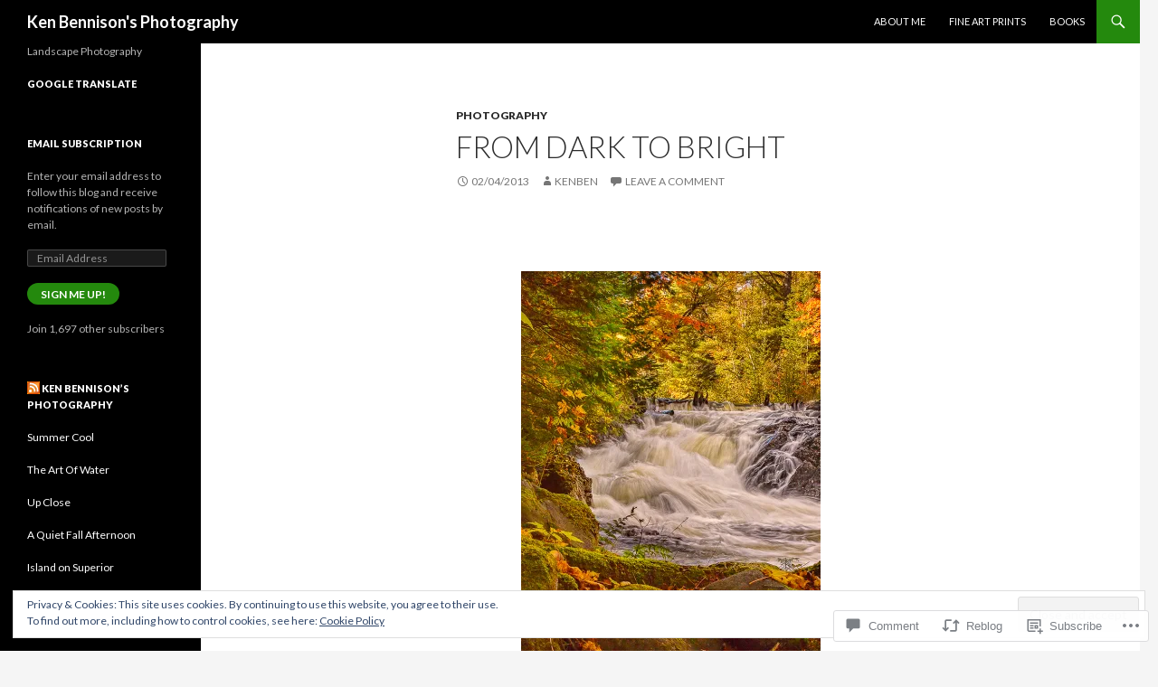

--- FILE ---
content_type: text/html; charset=UTF-8
request_url: https://kenben.org/2013/02/04/from-dark-to-bright/
body_size: 31298
content:
<!DOCTYPE html>
<!--[if IE 7]>
<html class="ie ie7" lang="en">
<![endif]-->
<!--[if IE 8]>
<html class="ie ie8" lang="en">
<![endif]-->
<!--[if !(IE 7) & !(IE 8)]><!-->
<html lang="en">
<!--<![endif]-->
<head>
	<meta charset="UTF-8">
	<meta name="viewport" content="width=device-width">
	<title>From Dark to Bright | Ken Bennison&#039;s Photography</title>
	<link rel="profile" href="https://gmpg.org/xfn/11">
	<link rel="pingback" href="https://kenben.org/xmlrpc.php">
	<!--[if lt IE 9]>
	<script src="https://s0.wp.com/wp-content/themes/pub/twentyfourteen/js/html5.js?m=1394055187i&amp;ver=3.7.0"></script>
	<![endif]-->
	<meta name='robots' content='max-image-preview:large' />
<meta name="google-site-verification" content="vw3U1tyLnJtoC3isZS8yHLBsaA6s3tWzXRDl2rSi_Uw" />
<meta name="msvalidate.01" content="9D7B75FFD790BD9CE7BD45F6547B47A3" />

<!-- Async WordPress.com Remote Login -->
<script id="wpcom_remote_login_js">
var wpcom_remote_login_extra_auth = '';
function wpcom_remote_login_remove_dom_node_id( element_id ) {
	var dom_node = document.getElementById( element_id );
	if ( dom_node ) { dom_node.parentNode.removeChild( dom_node ); }
}
function wpcom_remote_login_remove_dom_node_classes( class_name ) {
	var dom_nodes = document.querySelectorAll( '.' + class_name );
	for ( var i = 0; i < dom_nodes.length; i++ ) {
		dom_nodes[ i ].parentNode.removeChild( dom_nodes[ i ] );
	}
}
function wpcom_remote_login_final_cleanup() {
	wpcom_remote_login_remove_dom_node_classes( "wpcom_remote_login_msg" );
	wpcom_remote_login_remove_dom_node_id( "wpcom_remote_login_key" );
	wpcom_remote_login_remove_dom_node_id( "wpcom_remote_login_validate" );
	wpcom_remote_login_remove_dom_node_id( "wpcom_remote_login_js" );
	wpcom_remote_login_remove_dom_node_id( "wpcom_request_access_iframe" );
	wpcom_remote_login_remove_dom_node_id( "wpcom_request_access_styles" );
}

// Watch for messages back from the remote login
window.addEventListener( "message", function( e ) {
	if ( e.origin === "https://r-login.wordpress.com" ) {
		var data = {};
		try {
			data = JSON.parse( e.data );
		} catch( e ) {
			wpcom_remote_login_final_cleanup();
			return;
		}

		if ( data.msg === 'LOGIN' ) {
			// Clean up the login check iframe
			wpcom_remote_login_remove_dom_node_id( "wpcom_remote_login_key" );

			var id_regex = new RegExp( /^[0-9]+$/ );
			var token_regex = new RegExp( /^.*|.*|.*$/ );
			if (
				token_regex.test( data.token )
				&& id_regex.test( data.wpcomid )
			) {
				// We have everything we need to ask for a login
				var script = document.createElement( "script" );
				script.setAttribute( "id", "wpcom_remote_login_validate" );
				script.src = '/remote-login.php?wpcom_remote_login=validate'
					+ '&wpcomid=' + data.wpcomid
					+ '&token=' + encodeURIComponent( data.token )
					+ '&host=' + window.location.protocol
					+ '//' + window.location.hostname
					+ '&postid=1743'
					+ '&is_singular=1';
				document.body.appendChild( script );
			}

			return;
		}

		// Safari ITP, not logged in, so redirect
		if ( data.msg === 'LOGIN-REDIRECT' ) {
			window.location = 'https://wordpress.com/log-in?redirect_to=' + window.location.href;
			return;
		}

		// Safari ITP, storage access failed, remove the request
		if ( data.msg === 'LOGIN-REMOVE' ) {
			var css_zap = 'html { -webkit-transition: margin-top 1s; transition: margin-top 1s; } /* 9001 */ html { margin-top: 0 !important; } * html body { margin-top: 0 !important; } @media screen and ( max-width: 782px ) { html { margin-top: 0 !important; } * html body { margin-top: 0 !important; } }';
			var style_zap = document.createElement( 'style' );
			style_zap.type = 'text/css';
			style_zap.appendChild( document.createTextNode( css_zap ) );
			document.body.appendChild( style_zap );

			var e = document.getElementById( 'wpcom_request_access_iframe' );
			e.parentNode.removeChild( e );

			document.cookie = 'wordpress_com_login_access=denied; path=/; max-age=31536000';

			return;
		}

		// Safari ITP
		if ( data.msg === 'REQUEST_ACCESS' ) {
			console.log( 'request access: safari' );

			// Check ITP iframe enable/disable knob
			if ( wpcom_remote_login_extra_auth !== 'safari_itp_iframe' ) {
				return;
			}

			// If we are in a "private window" there is no ITP.
			var private_window = false;
			try {
				var opendb = window.openDatabase( null, null, null, null );
			} catch( e ) {
				private_window = true;
			}

			if ( private_window ) {
				console.log( 'private window' );
				return;
			}

			var iframe = document.createElement( 'iframe' );
			iframe.id = 'wpcom_request_access_iframe';
			iframe.setAttribute( 'scrolling', 'no' );
			iframe.setAttribute( 'sandbox', 'allow-storage-access-by-user-activation allow-scripts allow-same-origin allow-top-navigation-by-user-activation' );
			iframe.src = 'https://r-login.wordpress.com/remote-login.php?wpcom_remote_login=request_access&origin=' + encodeURIComponent( data.origin ) + '&wpcomid=' + encodeURIComponent( data.wpcomid );

			var css = 'html { -webkit-transition: margin-top 1s; transition: margin-top 1s; } /* 9001 */ html { margin-top: 46px !important; } * html body { margin-top: 46px !important; } @media screen and ( max-width: 660px ) { html { margin-top: 71px !important; } * html body { margin-top: 71px !important; } #wpcom_request_access_iframe { display: block; height: 71px !important; } } #wpcom_request_access_iframe { border: 0px; height: 46px; position: fixed; top: 0; left: 0; width: 100%; min-width: 100%; z-index: 99999; background: #23282d; } ';

			var style = document.createElement( 'style' );
			style.type = 'text/css';
			style.id = 'wpcom_request_access_styles';
			style.appendChild( document.createTextNode( css ) );
			document.body.appendChild( style );

			document.body.appendChild( iframe );
		}

		if ( data.msg === 'DONE' ) {
			wpcom_remote_login_final_cleanup();
		}
	}
}, false );

// Inject the remote login iframe after the page has had a chance to load
// more critical resources
window.addEventListener( "DOMContentLoaded", function( e ) {
	var iframe = document.createElement( "iframe" );
	iframe.style.display = "none";
	iframe.setAttribute( "scrolling", "no" );
	iframe.setAttribute( "id", "wpcom_remote_login_key" );
	iframe.src = "https://r-login.wordpress.com/remote-login.php"
		+ "?wpcom_remote_login=key"
		+ "&origin=aHR0cHM6Ly9rZW5iZW4ub3Jn"
		+ "&wpcomid=10213923"
		+ "&time=" + Math.floor( Date.now() / 1000 );
	document.body.appendChild( iframe );
}, false );
</script>
<link rel='dns-prefetch' href='//s0.wp.com' />
<link rel='dns-prefetch' href='//widgets.wp.com' />
<link rel='dns-prefetch' href='//fonts-api.wp.com' />
<link href='https://fonts.gstatic.com' crossorigin rel='preconnect' />
<link rel="alternate" type="application/rss+xml" title="Ken Bennison&#039;s Photography &raquo; Feed" href="https://kenben.org/feed/" />
<link rel="alternate" type="application/rss+xml" title="Ken Bennison&#039;s Photography &raquo; Comments Feed" href="https://kenben.org/comments/feed/" />
<link rel="alternate" type="application/rss+xml" title="Ken Bennison&#039;s Photography &raquo; From Dark to Bright Comments Feed" href="https://kenben.org/2013/02/04/from-dark-to-bright/feed/" />
	<script type="text/javascript">
		/* <![CDATA[ */
		function addLoadEvent(func) {
			var oldonload = window.onload;
			if (typeof window.onload != 'function') {
				window.onload = func;
			} else {
				window.onload = function () {
					oldonload();
					func();
				}
			}
		}
		/* ]]> */
	</script>
	<link crossorigin='anonymous' rel='stylesheet' id='all-css-0-1' href='/_static/??-eJx9zN0KwjAMhuEbsgZ/5vBAvJbShtE1bYNJKLt7NxEEEQ9fku+Bzi60qlgVijkmm1IV6ClOqAJo67XlhI58B8XC5BUFRBfCfRDZwW9gRmUf8rtBrEJp0WjdPnAzouMm+lX/REoZP+6rtvd7uR3G4XQcr5fzMD8BGYBNRA==&cssminify=yes' type='text/css' media='all' />
<style id='wp-emoji-styles-inline-css'>

	img.wp-smiley, img.emoji {
		display: inline !important;
		border: none !important;
		box-shadow: none !important;
		height: 1em !important;
		width: 1em !important;
		margin: 0 0.07em !important;
		vertical-align: -0.1em !important;
		background: none !important;
		padding: 0 !important;
	}
/*# sourceURL=wp-emoji-styles-inline-css */
</style>
<link crossorigin='anonymous' rel='stylesheet' id='all-css-2-1' href='/wp-content/plugins/gutenberg-core/v22.2.0/build/styles/block-library/style.css?m=1764855221i&cssminify=yes' type='text/css' media='all' />
<style id='wp-block-library-inline-css'>
.has-text-align-justify {
	text-align:justify;
}
.has-text-align-justify{text-align:justify;}

/*# sourceURL=wp-block-library-inline-css */
</style><style id='global-styles-inline-css'>
:root{--wp--preset--aspect-ratio--square: 1;--wp--preset--aspect-ratio--4-3: 4/3;--wp--preset--aspect-ratio--3-4: 3/4;--wp--preset--aspect-ratio--3-2: 3/2;--wp--preset--aspect-ratio--2-3: 2/3;--wp--preset--aspect-ratio--16-9: 16/9;--wp--preset--aspect-ratio--9-16: 9/16;--wp--preset--color--black: #000;--wp--preset--color--cyan-bluish-gray: #abb8c3;--wp--preset--color--white: #fff;--wp--preset--color--pale-pink: #f78da7;--wp--preset--color--vivid-red: #cf2e2e;--wp--preset--color--luminous-vivid-orange: #ff6900;--wp--preset--color--luminous-vivid-amber: #fcb900;--wp--preset--color--light-green-cyan: #7bdcb5;--wp--preset--color--vivid-green-cyan: #00d084;--wp--preset--color--pale-cyan-blue: #8ed1fc;--wp--preset--color--vivid-cyan-blue: #0693e3;--wp--preset--color--vivid-purple: #9b51e0;--wp--preset--color--green: #24890d;--wp--preset--color--dark-gray: #2b2b2b;--wp--preset--color--medium-gray: #767676;--wp--preset--color--light-gray: #f5f5f5;--wp--preset--gradient--vivid-cyan-blue-to-vivid-purple: linear-gradient(135deg,rgb(6,147,227) 0%,rgb(155,81,224) 100%);--wp--preset--gradient--light-green-cyan-to-vivid-green-cyan: linear-gradient(135deg,rgb(122,220,180) 0%,rgb(0,208,130) 100%);--wp--preset--gradient--luminous-vivid-amber-to-luminous-vivid-orange: linear-gradient(135deg,rgb(252,185,0) 0%,rgb(255,105,0) 100%);--wp--preset--gradient--luminous-vivid-orange-to-vivid-red: linear-gradient(135deg,rgb(255,105,0) 0%,rgb(207,46,46) 100%);--wp--preset--gradient--very-light-gray-to-cyan-bluish-gray: linear-gradient(135deg,rgb(238,238,238) 0%,rgb(169,184,195) 100%);--wp--preset--gradient--cool-to-warm-spectrum: linear-gradient(135deg,rgb(74,234,220) 0%,rgb(151,120,209) 20%,rgb(207,42,186) 40%,rgb(238,44,130) 60%,rgb(251,105,98) 80%,rgb(254,248,76) 100%);--wp--preset--gradient--blush-light-purple: linear-gradient(135deg,rgb(255,206,236) 0%,rgb(152,150,240) 100%);--wp--preset--gradient--blush-bordeaux: linear-gradient(135deg,rgb(254,205,165) 0%,rgb(254,45,45) 50%,rgb(107,0,62) 100%);--wp--preset--gradient--luminous-dusk: linear-gradient(135deg,rgb(255,203,112) 0%,rgb(199,81,192) 50%,rgb(65,88,208) 100%);--wp--preset--gradient--pale-ocean: linear-gradient(135deg,rgb(255,245,203) 0%,rgb(182,227,212) 50%,rgb(51,167,181) 100%);--wp--preset--gradient--electric-grass: linear-gradient(135deg,rgb(202,248,128) 0%,rgb(113,206,126) 100%);--wp--preset--gradient--midnight: linear-gradient(135deg,rgb(2,3,129) 0%,rgb(40,116,252) 100%);--wp--preset--font-size--small: 13px;--wp--preset--font-size--medium: 20px;--wp--preset--font-size--large: 36px;--wp--preset--font-size--x-large: 42px;--wp--preset--font-family--albert-sans: 'Albert Sans', sans-serif;--wp--preset--font-family--alegreya: Alegreya, serif;--wp--preset--font-family--arvo: Arvo, serif;--wp--preset--font-family--bodoni-moda: 'Bodoni Moda', serif;--wp--preset--font-family--bricolage-grotesque: 'Bricolage Grotesque', sans-serif;--wp--preset--font-family--cabin: Cabin, sans-serif;--wp--preset--font-family--chivo: Chivo, sans-serif;--wp--preset--font-family--commissioner: Commissioner, sans-serif;--wp--preset--font-family--cormorant: Cormorant, serif;--wp--preset--font-family--courier-prime: 'Courier Prime', monospace;--wp--preset--font-family--crimson-pro: 'Crimson Pro', serif;--wp--preset--font-family--dm-mono: 'DM Mono', monospace;--wp--preset--font-family--dm-sans: 'DM Sans', sans-serif;--wp--preset--font-family--dm-serif-display: 'DM Serif Display', serif;--wp--preset--font-family--domine: Domine, serif;--wp--preset--font-family--eb-garamond: 'EB Garamond', serif;--wp--preset--font-family--epilogue: Epilogue, sans-serif;--wp--preset--font-family--fahkwang: Fahkwang, sans-serif;--wp--preset--font-family--figtree: Figtree, sans-serif;--wp--preset--font-family--fira-sans: 'Fira Sans', sans-serif;--wp--preset--font-family--fjalla-one: 'Fjalla One', sans-serif;--wp--preset--font-family--fraunces: Fraunces, serif;--wp--preset--font-family--gabarito: Gabarito, system-ui;--wp--preset--font-family--ibm-plex-mono: 'IBM Plex Mono', monospace;--wp--preset--font-family--ibm-plex-sans: 'IBM Plex Sans', sans-serif;--wp--preset--font-family--ibarra-real-nova: 'Ibarra Real Nova', serif;--wp--preset--font-family--instrument-serif: 'Instrument Serif', serif;--wp--preset--font-family--inter: Inter, sans-serif;--wp--preset--font-family--josefin-sans: 'Josefin Sans', sans-serif;--wp--preset--font-family--jost: Jost, sans-serif;--wp--preset--font-family--libre-baskerville: 'Libre Baskerville', serif;--wp--preset--font-family--libre-franklin: 'Libre Franklin', sans-serif;--wp--preset--font-family--literata: Literata, serif;--wp--preset--font-family--lora: Lora, serif;--wp--preset--font-family--merriweather: Merriweather, serif;--wp--preset--font-family--montserrat: Montserrat, sans-serif;--wp--preset--font-family--newsreader: Newsreader, serif;--wp--preset--font-family--noto-sans-mono: 'Noto Sans Mono', sans-serif;--wp--preset--font-family--nunito: Nunito, sans-serif;--wp--preset--font-family--open-sans: 'Open Sans', sans-serif;--wp--preset--font-family--overpass: Overpass, sans-serif;--wp--preset--font-family--pt-serif: 'PT Serif', serif;--wp--preset--font-family--petrona: Petrona, serif;--wp--preset--font-family--piazzolla: Piazzolla, serif;--wp--preset--font-family--playfair-display: 'Playfair Display', serif;--wp--preset--font-family--plus-jakarta-sans: 'Plus Jakarta Sans', sans-serif;--wp--preset--font-family--poppins: Poppins, sans-serif;--wp--preset--font-family--raleway: Raleway, sans-serif;--wp--preset--font-family--roboto: Roboto, sans-serif;--wp--preset--font-family--roboto-slab: 'Roboto Slab', serif;--wp--preset--font-family--rubik: Rubik, sans-serif;--wp--preset--font-family--rufina: Rufina, serif;--wp--preset--font-family--sora: Sora, sans-serif;--wp--preset--font-family--source-sans-3: 'Source Sans 3', sans-serif;--wp--preset--font-family--source-serif-4: 'Source Serif 4', serif;--wp--preset--font-family--space-mono: 'Space Mono', monospace;--wp--preset--font-family--syne: Syne, sans-serif;--wp--preset--font-family--texturina: Texturina, serif;--wp--preset--font-family--urbanist: Urbanist, sans-serif;--wp--preset--font-family--work-sans: 'Work Sans', sans-serif;--wp--preset--spacing--20: 0.44rem;--wp--preset--spacing--30: 0.67rem;--wp--preset--spacing--40: 1rem;--wp--preset--spacing--50: 1.5rem;--wp--preset--spacing--60: 2.25rem;--wp--preset--spacing--70: 3.38rem;--wp--preset--spacing--80: 5.06rem;--wp--preset--shadow--natural: 6px 6px 9px rgba(0, 0, 0, 0.2);--wp--preset--shadow--deep: 12px 12px 50px rgba(0, 0, 0, 0.4);--wp--preset--shadow--sharp: 6px 6px 0px rgba(0, 0, 0, 0.2);--wp--preset--shadow--outlined: 6px 6px 0px -3px rgb(255, 255, 255), 6px 6px rgb(0, 0, 0);--wp--preset--shadow--crisp: 6px 6px 0px rgb(0, 0, 0);}:where(.is-layout-flex){gap: 0.5em;}:where(.is-layout-grid){gap: 0.5em;}body .is-layout-flex{display: flex;}.is-layout-flex{flex-wrap: wrap;align-items: center;}.is-layout-flex > :is(*, div){margin: 0;}body .is-layout-grid{display: grid;}.is-layout-grid > :is(*, div){margin: 0;}:where(.wp-block-columns.is-layout-flex){gap: 2em;}:where(.wp-block-columns.is-layout-grid){gap: 2em;}:where(.wp-block-post-template.is-layout-flex){gap: 1.25em;}:where(.wp-block-post-template.is-layout-grid){gap: 1.25em;}.has-black-color{color: var(--wp--preset--color--black) !important;}.has-cyan-bluish-gray-color{color: var(--wp--preset--color--cyan-bluish-gray) !important;}.has-white-color{color: var(--wp--preset--color--white) !important;}.has-pale-pink-color{color: var(--wp--preset--color--pale-pink) !important;}.has-vivid-red-color{color: var(--wp--preset--color--vivid-red) !important;}.has-luminous-vivid-orange-color{color: var(--wp--preset--color--luminous-vivid-orange) !important;}.has-luminous-vivid-amber-color{color: var(--wp--preset--color--luminous-vivid-amber) !important;}.has-light-green-cyan-color{color: var(--wp--preset--color--light-green-cyan) !important;}.has-vivid-green-cyan-color{color: var(--wp--preset--color--vivid-green-cyan) !important;}.has-pale-cyan-blue-color{color: var(--wp--preset--color--pale-cyan-blue) !important;}.has-vivid-cyan-blue-color{color: var(--wp--preset--color--vivid-cyan-blue) !important;}.has-vivid-purple-color{color: var(--wp--preset--color--vivid-purple) !important;}.has-black-background-color{background-color: var(--wp--preset--color--black) !important;}.has-cyan-bluish-gray-background-color{background-color: var(--wp--preset--color--cyan-bluish-gray) !important;}.has-white-background-color{background-color: var(--wp--preset--color--white) !important;}.has-pale-pink-background-color{background-color: var(--wp--preset--color--pale-pink) !important;}.has-vivid-red-background-color{background-color: var(--wp--preset--color--vivid-red) !important;}.has-luminous-vivid-orange-background-color{background-color: var(--wp--preset--color--luminous-vivid-orange) !important;}.has-luminous-vivid-amber-background-color{background-color: var(--wp--preset--color--luminous-vivid-amber) !important;}.has-light-green-cyan-background-color{background-color: var(--wp--preset--color--light-green-cyan) !important;}.has-vivid-green-cyan-background-color{background-color: var(--wp--preset--color--vivid-green-cyan) !important;}.has-pale-cyan-blue-background-color{background-color: var(--wp--preset--color--pale-cyan-blue) !important;}.has-vivid-cyan-blue-background-color{background-color: var(--wp--preset--color--vivid-cyan-blue) !important;}.has-vivid-purple-background-color{background-color: var(--wp--preset--color--vivid-purple) !important;}.has-black-border-color{border-color: var(--wp--preset--color--black) !important;}.has-cyan-bluish-gray-border-color{border-color: var(--wp--preset--color--cyan-bluish-gray) !important;}.has-white-border-color{border-color: var(--wp--preset--color--white) !important;}.has-pale-pink-border-color{border-color: var(--wp--preset--color--pale-pink) !important;}.has-vivid-red-border-color{border-color: var(--wp--preset--color--vivid-red) !important;}.has-luminous-vivid-orange-border-color{border-color: var(--wp--preset--color--luminous-vivid-orange) !important;}.has-luminous-vivid-amber-border-color{border-color: var(--wp--preset--color--luminous-vivid-amber) !important;}.has-light-green-cyan-border-color{border-color: var(--wp--preset--color--light-green-cyan) !important;}.has-vivid-green-cyan-border-color{border-color: var(--wp--preset--color--vivid-green-cyan) !important;}.has-pale-cyan-blue-border-color{border-color: var(--wp--preset--color--pale-cyan-blue) !important;}.has-vivid-cyan-blue-border-color{border-color: var(--wp--preset--color--vivid-cyan-blue) !important;}.has-vivid-purple-border-color{border-color: var(--wp--preset--color--vivid-purple) !important;}.has-vivid-cyan-blue-to-vivid-purple-gradient-background{background: var(--wp--preset--gradient--vivid-cyan-blue-to-vivid-purple) !important;}.has-light-green-cyan-to-vivid-green-cyan-gradient-background{background: var(--wp--preset--gradient--light-green-cyan-to-vivid-green-cyan) !important;}.has-luminous-vivid-amber-to-luminous-vivid-orange-gradient-background{background: var(--wp--preset--gradient--luminous-vivid-amber-to-luminous-vivid-orange) !important;}.has-luminous-vivid-orange-to-vivid-red-gradient-background{background: var(--wp--preset--gradient--luminous-vivid-orange-to-vivid-red) !important;}.has-very-light-gray-to-cyan-bluish-gray-gradient-background{background: var(--wp--preset--gradient--very-light-gray-to-cyan-bluish-gray) !important;}.has-cool-to-warm-spectrum-gradient-background{background: var(--wp--preset--gradient--cool-to-warm-spectrum) !important;}.has-blush-light-purple-gradient-background{background: var(--wp--preset--gradient--blush-light-purple) !important;}.has-blush-bordeaux-gradient-background{background: var(--wp--preset--gradient--blush-bordeaux) !important;}.has-luminous-dusk-gradient-background{background: var(--wp--preset--gradient--luminous-dusk) !important;}.has-pale-ocean-gradient-background{background: var(--wp--preset--gradient--pale-ocean) !important;}.has-electric-grass-gradient-background{background: var(--wp--preset--gradient--electric-grass) !important;}.has-midnight-gradient-background{background: var(--wp--preset--gradient--midnight) !important;}.has-small-font-size{font-size: var(--wp--preset--font-size--small) !important;}.has-medium-font-size{font-size: var(--wp--preset--font-size--medium) !important;}.has-large-font-size{font-size: var(--wp--preset--font-size--large) !important;}.has-x-large-font-size{font-size: var(--wp--preset--font-size--x-large) !important;}.has-albert-sans-font-family{font-family: var(--wp--preset--font-family--albert-sans) !important;}.has-alegreya-font-family{font-family: var(--wp--preset--font-family--alegreya) !important;}.has-arvo-font-family{font-family: var(--wp--preset--font-family--arvo) !important;}.has-bodoni-moda-font-family{font-family: var(--wp--preset--font-family--bodoni-moda) !important;}.has-bricolage-grotesque-font-family{font-family: var(--wp--preset--font-family--bricolage-grotesque) !important;}.has-cabin-font-family{font-family: var(--wp--preset--font-family--cabin) !important;}.has-chivo-font-family{font-family: var(--wp--preset--font-family--chivo) !important;}.has-commissioner-font-family{font-family: var(--wp--preset--font-family--commissioner) !important;}.has-cormorant-font-family{font-family: var(--wp--preset--font-family--cormorant) !important;}.has-courier-prime-font-family{font-family: var(--wp--preset--font-family--courier-prime) !important;}.has-crimson-pro-font-family{font-family: var(--wp--preset--font-family--crimson-pro) !important;}.has-dm-mono-font-family{font-family: var(--wp--preset--font-family--dm-mono) !important;}.has-dm-sans-font-family{font-family: var(--wp--preset--font-family--dm-sans) !important;}.has-dm-serif-display-font-family{font-family: var(--wp--preset--font-family--dm-serif-display) !important;}.has-domine-font-family{font-family: var(--wp--preset--font-family--domine) !important;}.has-eb-garamond-font-family{font-family: var(--wp--preset--font-family--eb-garamond) !important;}.has-epilogue-font-family{font-family: var(--wp--preset--font-family--epilogue) !important;}.has-fahkwang-font-family{font-family: var(--wp--preset--font-family--fahkwang) !important;}.has-figtree-font-family{font-family: var(--wp--preset--font-family--figtree) !important;}.has-fira-sans-font-family{font-family: var(--wp--preset--font-family--fira-sans) !important;}.has-fjalla-one-font-family{font-family: var(--wp--preset--font-family--fjalla-one) !important;}.has-fraunces-font-family{font-family: var(--wp--preset--font-family--fraunces) !important;}.has-gabarito-font-family{font-family: var(--wp--preset--font-family--gabarito) !important;}.has-ibm-plex-mono-font-family{font-family: var(--wp--preset--font-family--ibm-plex-mono) !important;}.has-ibm-plex-sans-font-family{font-family: var(--wp--preset--font-family--ibm-plex-sans) !important;}.has-ibarra-real-nova-font-family{font-family: var(--wp--preset--font-family--ibarra-real-nova) !important;}.has-instrument-serif-font-family{font-family: var(--wp--preset--font-family--instrument-serif) !important;}.has-inter-font-family{font-family: var(--wp--preset--font-family--inter) !important;}.has-josefin-sans-font-family{font-family: var(--wp--preset--font-family--josefin-sans) !important;}.has-jost-font-family{font-family: var(--wp--preset--font-family--jost) !important;}.has-libre-baskerville-font-family{font-family: var(--wp--preset--font-family--libre-baskerville) !important;}.has-libre-franklin-font-family{font-family: var(--wp--preset--font-family--libre-franklin) !important;}.has-literata-font-family{font-family: var(--wp--preset--font-family--literata) !important;}.has-lora-font-family{font-family: var(--wp--preset--font-family--lora) !important;}.has-merriweather-font-family{font-family: var(--wp--preset--font-family--merriweather) !important;}.has-montserrat-font-family{font-family: var(--wp--preset--font-family--montserrat) !important;}.has-newsreader-font-family{font-family: var(--wp--preset--font-family--newsreader) !important;}.has-noto-sans-mono-font-family{font-family: var(--wp--preset--font-family--noto-sans-mono) !important;}.has-nunito-font-family{font-family: var(--wp--preset--font-family--nunito) !important;}.has-open-sans-font-family{font-family: var(--wp--preset--font-family--open-sans) !important;}.has-overpass-font-family{font-family: var(--wp--preset--font-family--overpass) !important;}.has-pt-serif-font-family{font-family: var(--wp--preset--font-family--pt-serif) !important;}.has-petrona-font-family{font-family: var(--wp--preset--font-family--petrona) !important;}.has-piazzolla-font-family{font-family: var(--wp--preset--font-family--piazzolla) !important;}.has-playfair-display-font-family{font-family: var(--wp--preset--font-family--playfair-display) !important;}.has-plus-jakarta-sans-font-family{font-family: var(--wp--preset--font-family--plus-jakarta-sans) !important;}.has-poppins-font-family{font-family: var(--wp--preset--font-family--poppins) !important;}.has-raleway-font-family{font-family: var(--wp--preset--font-family--raleway) !important;}.has-roboto-font-family{font-family: var(--wp--preset--font-family--roboto) !important;}.has-roboto-slab-font-family{font-family: var(--wp--preset--font-family--roboto-slab) !important;}.has-rubik-font-family{font-family: var(--wp--preset--font-family--rubik) !important;}.has-rufina-font-family{font-family: var(--wp--preset--font-family--rufina) !important;}.has-sora-font-family{font-family: var(--wp--preset--font-family--sora) !important;}.has-source-sans-3-font-family{font-family: var(--wp--preset--font-family--source-sans-3) !important;}.has-source-serif-4-font-family{font-family: var(--wp--preset--font-family--source-serif-4) !important;}.has-space-mono-font-family{font-family: var(--wp--preset--font-family--space-mono) !important;}.has-syne-font-family{font-family: var(--wp--preset--font-family--syne) !important;}.has-texturina-font-family{font-family: var(--wp--preset--font-family--texturina) !important;}.has-urbanist-font-family{font-family: var(--wp--preset--font-family--urbanist) !important;}.has-work-sans-font-family{font-family: var(--wp--preset--font-family--work-sans) !important;}
/*# sourceURL=global-styles-inline-css */
</style>

<style id='classic-theme-styles-inline-css'>
/*! This file is auto-generated */
.wp-block-button__link{color:#fff;background-color:#32373c;border-radius:9999px;box-shadow:none;text-decoration:none;padding:calc(.667em + 2px) calc(1.333em + 2px);font-size:1.125em}.wp-block-file__button{background:#32373c;color:#fff;text-decoration:none}
/*# sourceURL=/wp-includes/css/classic-themes.min.css */
</style>
<link crossorigin='anonymous' rel='stylesheet' id='all-css-4-1' href='/_static/??-eJx9j8sOwkAIRX/IkTZGGxfGTzHzIHVq55GBaf18aZpu1HRD4MLhAsxZ2RQZI0OoKo+195HApoKih6wZZCKg8xpHDDJ2tEQH+I/N3vXIgtOWK8b3PpLFRhmTCxIpicHXoPgpXrTHDchZ25cSaV2xNoBq3HqPCaNLBXTlFDSztz8UULFgqh8dTFiMOIu4fEnf9XLLPdza7tI07fl66oYPKzZ26Q==&cssminify=yes' type='text/css' media='all' />
<link rel='stylesheet' id='verbum-gutenberg-css-css' href='https://widgets.wp.com/verbum-block-editor/block-editor.css?ver=1738686361' media='all' />
<link rel='stylesheet' id='twentyfourteen-lato-css' href='https://fonts-api.wp.com/css?family=Lato%3A300%2C400%2C700%2C900%2C300italic%2C400italic%2C700italic&#038;subset=latin%2Clatin-ext&#038;display=fallback' media='all' />
<link crossorigin='anonymous' rel='stylesheet' id='all-css-8-1' href='/_static/??-eJyVjc0OwjAMg1+IYfEzJg6IR0EsCqNbm1ZLomlvT4U4cODCzbY+21hKQ1mMxZC8KdGHIIqRrdxp+nioC25BCAMLz6EW9LfckuoGX5v25MSK4j1sqcH6yD4bc920NfIffCXRx0zT++SaLruuPey78+nYji+gKkqp&cssminify=yes' type='text/css' media='all' />
<link crossorigin='anonymous' rel='stylesheet' id='all-css-10-1' href='/_static/??-eJx9y0EOAiEMheELidVM1LAwnmWGdBBTWkJLyNxedKNu3L3/JR/04oKwIRvYHTMqlLaA9XFsq7RqiAxBFdQ2QtdLkLwfvYMvmZsr1GJihYoLSRwzvtUn/6GI4kjCbEn4J9xKc6ovesvX4/kwTRfv/enxBDp+RCg=&cssminify=yes' type='text/css' media='all' />
<link crossorigin='anonymous' rel='stylesheet' id='print-css-11-1' href='/wp-content/mu-plugins/global-print/global-print.css?m=1465851035i&cssminify=yes' type='text/css' media='print' />
<style id='jetpack-global-styles-frontend-style-inline-css'>
:root { --font-headings: unset; --font-base: unset; --font-headings-default: -apple-system,BlinkMacSystemFont,"Segoe UI",Roboto,Oxygen-Sans,Ubuntu,Cantarell,"Helvetica Neue",sans-serif; --font-base-default: -apple-system,BlinkMacSystemFont,"Segoe UI",Roboto,Oxygen-Sans,Ubuntu,Cantarell,"Helvetica Neue",sans-serif;}
/*# sourceURL=jetpack-global-styles-frontend-style-inline-css */
</style>
<link crossorigin='anonymous' rel='stylesheet' id='all-css-14-1' href='/_static/??-eJyNjcsKAjEMRX/IGtQZBxfip0hMS9sxTYppGfx7H7gRN+7ugcs5sFRHKi1Ig9Jd5R6zGMyhVaTrh8G6QFHfORhYwlvw6P39PbPENZmt4G/ROQuBKWVkxxrVvuBH1lIoz2waILJekF+HUzlupnG3nQ77YZwfuRJIaQ==&cssminify=yes' type='text/css' media='all' />
<script id="jetpack_related-posts-js-extra">
var related_posts_js_options = {"post_heading":"h4"};
//# sourceURL=jetpack_related-posts-js-extra
</script>
<script id="wpcom-actionbar-placeholder-js-extra">
var actionbardata = {"siteID":"10213923","postID":"1743","siteURL":"https://kenben.org","xhrURL":"https://kenben.org/wp-admin/admin-ajax.php","nonce":"a1fa0fa1af","isLoggedIn":"","statusMessage":"","subsEmailDefault":"instantly","proxyScriptUrl":"https://s0.wp.com/wp-content/js/wpcom-proxy-request.js?m=1513050504i&amp;ver=20211021","shortlink":"https://wp.me/pGR6H-s7","i18n":{"followedText":"New posts from this site will now appear in your \u003Ca href=\"https://wordpress.com/reader\"\u003EReader\u003C/a\u003E","foldBar":"Collapse this bar","unfoldBar":"Expand this bar","shortLinkCopied":"Shortlink copied to clipboard."}};
//# sourceURL=wpcom-actionbar-placeholder-js-extra
</script>
<script id="jetpack-mu-wpcom-settings-js-before">
var JETPACK_MU_WPCOM_SETTINGS = {"assetsUrl":"https://s0.wp.com/wp-content/mu-plugins/jetpack-mu-wpcom-plugin/sun/jetpack_vendor/automattic/jetpack-mu-wpcom/src/build/"};
//# sourceURL=jetpack-mu-wpcom-settings-js-before
</script>
<script crossorigin='anonymous' type='text/javascript'  src='/_static/??-eJx1j1EKwjAQRC/kdq1Q2h/xKFKTEBKTTcwm1t7eFKtU0K9hmOENg1MEESgryugLRFe0IUarchzFdfXIhfBsSOClGCcxKTdmJSEGzvztGm+osbzDDdfWjssQU3jM76zCXJGKl9DeikrzKlvA3xJ4o1Md/bV2cUF/fkwhyVEyCDcyv0DCR7wfFgEKBFrGVBEnf2z7rtu3bT8M9gk9l2bI'></script>
<script id="rlt-proxy-js-after">
	rltInitialize( {"token":null,"iframeOrigins":["https:\/\/widgets.wp.com"]} );
//# sourceURL=rlt-proxy-js-after
</script>
<link rel="EditURI" type="application/rsd+xml" title="RSD" href="https://kenben.wordpress.com/xmlrpc.php?rsd" />
<meta name="generator" content="WordPress.com" />
<link rel="canonical" href="https://kenben.org/2013/02/04/from-dark-to-bright/" />
<link rel='shortlink' href='https://wp.me/pGR6H-s7' />
<link rel="alternate" type="application/json+oembed" href="https://public-api.wordpress.com/oembed/?format=json&amp;url=https%3A%2F%2Fkenben.org%2F2013%2F02%2F04%2Ffrom-dark-to-bright%2F&amp;for=wpcom-auto-discovery" /><link rel="alternate" type="application/xml+oembed" href="https://public-api.wordpress.com/oembed/?format=xml&amp;url=https%3A%2F%2Fkenben.org%2F2013%2F02%2F04%2Ffrom-dark-to-bright%2F&amp;for=wpcom-auto-discovery" />
<!-- Jetpack Open Graph Tags -->
<meta property="og:type" content="article" />
<meta property="og:title" content="From Dark to Bright" />
<meta property="og:url" content="https://kenben.org/2013/02/04/from-dark-to-bright/" />
<meta property="og:description" content="I have been going through my files and redoing a lot of my work. I now have Adobe CS6 loaded on my desktop. Cs6 has been greatly upgraded to the better. I highly recommend upgrading to it. Let me t…" />
<meta property="article:published_time" content="2013-02-04T14:35:05+00:00" />
<meta property="article:modified_time" content="2013-02-04T14:35:12+00:00" />
<meta property="og:site_name" content="Ken Bennison&#039;s Photography" />
<meta property="og:image" content="https://kenben.org/wp-content/uploads/2013/01/birchcreek19841.jpg?w=331" />
<meta property="og:image:width" content="331" />
<meta property="og:image:height" content="497" />
<meta property="og:image:alt" content="BirchCreek1984" />
<meta property="og:locale" content="en_US" />
<meta property="article:publisher" content="https://www.facebook.com/WordPresscom" />
<meta name="twitter:text:title" content="From Dark to Bright" />
<meta name="twitter:image" content="https://kenben.org/wp-content/uploads/2013/01/birchcreek19841.jpg?w=640" />
<meta name="twitter:image:alt" content="BirchCreek1984" />
<meta name="twitter:card" content="summary_large_image" />

<!-- End Jetpack Open Graph Tags -->
<link rel='openid.server' href='https://kenben.org/?openidserver=1' />
<link rel='openid.delegate' href='https://kenben.org/' />
<link rel="search" type="application/opensearchdescription+xml" href="https://kenben.org/osd.xml" title="Ken Bennison&#039;s Photography" />
<link rel="search" type="application/opensearchdescription+xml" href="https://s1.wp.com/opensearch.xml" title="WordPress.com" />
<style>.recentcomments a{display:inline !important;padding:0 !important;margin:0 !important;}</style>		<style type="text/css">
			.recentcomments a {
				display: inline !important;
				padding: 0 !important;
				margin: 0 !important;
			}

			table.recentcommentsavatartop img.avatar, table.recentcommentsavatarend img.avatar {
				border: 0px;
				margin: 0;
			}

			table.recentcommentsavatartop a, table.recentcommentsavatarend a {
				border: 0px !important;
				background-color: transparent !important;
			}

			td.recentcommentsavatarend, td.recentcommentsavatartop {
				padding: 0px 0px 1px 0px;
				margin: 0px;
			}

			td.recentcommentstextend {
				border: none !important;
				padding: 0px 0px 2px 10px;
			}

			.rtl td.recentcommentstextend {
				padding: 0px 10px 2px 0px;
			}

			td.recentcommentstexttop {
				border: none;
				padding: 0px 0px 0px 10px;
			}

			.rtl td.recentcommentstexttop {
				padding: 0px 10px 0px 0px;
			}
		</style>
		<meta name="description" content="I have been going through my files and redoing a lot of my work. I now have Adobe CS6 loaded on my desktop. Cs6 has been greatly upgraded to the better. I highly recommend upgrading to it. Let me tell you, CS6 will improve on your work. Getting to the photo above. This was taken&hellip;" />
		<script type="text/javascript">

			window.doNotSellCallback = function() {

				var linkElements = [
					'a[href="https://wordpress.com/?ref=footer_blog"]',
					'a[href="https://wordpress.com/?ref=footer_website"]',
					'a[href="https://wordpress.com/?ref=vertical_footer"]',
					'a[href^="https://wordpress.com/?ref=footer_segment_"]',
				].join(',');

				var dnsLink = document.createElement( 'a' );
				dnsLink.href = 'https://wordpress.com/advertising-program-optout/';
				dnsLink.classList.add( 'do-not-sell-link' );
				dnsLink.rel = 'nofollow';
				dnsLink.style.marginLeft = '0.5em';
				dnsLink.textContent = 'Do Not Sell or Share My Personal Information';

				var creditLinks = document.querySelectorAll( linkElements );

				if ( 0 === creditLinks.length ) {
					return false;
				}

				Array.prototype.forEach.call( creditLinks, function( el ) {
					el.insertAdjacentElement( 'afterend', dnsLink );
				});

				return true;
			};

		</script>
		<link rel="icon" href="https://kenben.org/wp-content/uploads/2014/08/cropped-wolflake_1426crop2.jpg?w=32" sizes="32x32" />
<link rel="icon" href="https://kenben.org/wp-content/uploads/2014/08/cropped-wolflake_1426crop2.jpg?w=192" sizes="192x192" />
<link rel="apple-touch-icon" href="https://kenben.org/wp-content/uploads/2014/08/cropped-wolflake_1426crop2.jpg?w=180" />
<meta name="msapplication-TileImage" content="https://kenben.org/wp-content/uploads/2014/08/cropped-wolflake_1426crop2.jpg?w=270" />
<script type="text/javascript">
	window.google_analytics_uacct = "UA-52447-2";
</script>

<script type="text/javascript">
	var _gaq = _gaq || [];
	_gaq.push(['_setAccount', 'UA-52447-2']);
	_gaq.push(['_gat._anonymizeIp']);
	_gaq.push(['_setDomainName', 'none']);
	_gaq.push(['_setAllowLinker', true]);
	_gaq.push(['_initData']);
	_gaq.push(['_trackPageview']);

	(function() {
		var ga = document.createElement('script'); ga.type = 'text/javascript'; ga.async = true;
		ga.src = ('https:' == document.location.protocol ? 'https://ssl' : 'http://www') + '.google-analytics.com/ga.js';
		(document.getElementsByTagName('head')[0] || document.getElementsByTagName('body')[0]).appendChild(ga);
	})();
</script>
<link crossorigin='anonymous' rel='stylesheet' id='all-css-2-3' href='/wp-content/mu-plugins/jetpack-plugin/sun/_inc/build/subscriptions/subscriptions.min.css?m=1753981412i&cssminify=yes' type='text/css' media='all' />
</head>

<body class="wp-singular post-template-default single single-post postid-1743 single-format-standard wp-embed-responsive wp-theme-pubtwentyfourteen customizer-styles-applied masthead-fixed full-width singular jetpack-reblog-enabled">
<div id="page" class="hfeed site">
	
	<header id="masthead" class="site-header">
		<div class="header-main">
			<h1 class="site-title"><a href="https://kenben.org/" rel="home">Ken Bennison&#039;s Photography</a></h1>

			<div class="search-toggle">
				<a href="#search-container" class="screen-reader-text" aria-expanded="false" aria-controls="search-container">Search</a>
			</div>

			<nav id="primary-navigation" class="site-navigation primary-navigation">
				<button class="menu-toggle">Primary Menu</button>
				<a class="screen-reader-text skip-link" href="#content">Skip to content</a>
				<div id="primary-menu" class="nav-menu"><ul>
<li class="page_item page-item-821"><a href="https://kenben.org/about-me-2/">About Me</a></li>
<li class="page_item page-item-1278"><a href="https://kenben.org/fine-art-prints/">Fine Art Prints</a></li>
<li class="page_item page-item-2335"><a href="https://kenben.org/books-2/">Books</a></li>
</ul></div>
			</nav>
		</div>

		<div id="search-container" class="search-box-wrapper hide">
			<div class="search-box">
				<form role="search" method="get" class="search-form" action="https://kenben.org/">
				<label>
					<span class="screen-reader-text">Search for:</span>
					<input type="search" class="search-field" placeholder="Search &hellip;" value="" name="s" />
				</label>
				<input type="submit" class="search-submit" value="Search" />
			</form>			</div>
		</div>
	</header><!-- #masthead -->

	<div id="main" class="site-main">

	<div id="primary" class="content-area">
		<div id="content" class="site-content" role="main">
			
<article id="post-1743" class="post-1743 post type-post status-publish format-standard hentry category-photography tag-adobe-cs6 tag-art tag-autumn-leaf-color tag-ken-bennison tag-lighting tag-moss tag-nature tag-outdoors tag-photography tag-rocks tag-shutterspeed tag-water tag-waterfalls tag-wilderness">
	
	<header class="entry-header">
				<div class="entry-meta">
			<span class="cat-links"><a href="https://kenben.org/category/photography/" rel="category tag">Photography</a></span>
		</div>
			<h1 class="entry-title">From Dark to Bright</h1>
		<div class="entry-meta">
			<span class="entry-date"><a href="https://kenben.org/2013/02/04/from-dark-to-bright/" rel="bookmark"><time class="entry-date" datetime="2013-02-04T21:35:05+07:00">02/04/2013</time></a></span> <span class="byline"><span class="author vcard"><a class="url fn n" href="https://kenben.org/author/kenben/" rel="author">kenben</a></span></span>			<span class="comments-link"><a href="https://kenben.org/2013/02/04/from-dark-to-bright/#respond">Leave a comment</a></span>
						</div><!-- .entry-meta -->
	</header><!-- .entry-header -->

		<div class="entry-content">
		<div class="cs-rating pd-rating" id="pd_rating_holder_713599_post_1743"></div><br/><p><a href="https://kenben.org/2013/02/04/from-dark-to-bright/birchcreek1984-3/" rel="attachment wp-att-1736"><img class="aligncenter size-medium wp-image-1736" alt="BirchCreek1984" src="https://kenben.org/wp-content/uploads/2013/01/birchcreek19841.jpg?w=331&#038;h=497" width="331" height="497" srcset="https://kenben.org/wp-content/uploads/2013/01/birchcreek19841.jpg?w=331 331w, https://kenben.org/wp-content/uploads/2013/01/birchcreek19841.jpg?w=662 662w, https://kenben.org/wp-content/uploads/2013/01/birchcreek19841.jpg?w=100 100w" sizes="(max-width: 331px) 100vw, 331px" /></a></p>
<p>I have been going through my files and redoing a lot of my work. I now have Adobe CS6 loaded on my desktop. Cs6 has been greatly upgraded to the better. I highly recommend upgrading to it. Let me tell you, CS6 will improve on your work.</p>
<p>Getting to the photo above. This was taken on a <a class="zem_slink" title="The Fall" href="http://www.last.fm/music/The%2BFall" target="_blank" rel="lastfm" rel="nofollow">Fall</a> day trip a couple years back. The left side of the shoreline had some interesting rocks covered with green moss as well as a mossy <a class="zem_slink" title="Groundcover" href="http://en.wikipedia.org/wiki/Groundcover" target="_blank" rel="wikipedia">ground cover</a>. Some fallen leaves to break the color. But the problem was that the foreground was sheltered by overhanging trees. Being late afternoon it had become quite dark there. The background was the other extreme. Due to the low sun shining on the background creating a very bright scene there.</p>
<p>I set up my tripod very low. This meant that I had to lay on the ground. I proceeded to take a number of exposures at different <a class="zem_slink" title="Shutter speed" href="http://en.wikipedia.org/wiki/Shutter_speed" target="_blank" rel="wikipedia">shutter speeds</a> without changing my f-stops, that were set at f22. Uploading the files I selected the dng file I wanted and came up with the above composition. It was a matter of opening up the foreground to what I wanted. The flowing water I wanted to have character there. This has all to do with your shutter speed. I wanted to show the power of the water here.</p>
<p>I was selected to the 2013 Quest Art 9th Annual Juried Art Show Midland. The show runs from Mar. 8 &#8211; May 4. I will be at the reception. If anyone that comes here for a visit please come to the reception and we can have a chat.</p>
<p>Well that is it for now. Until next time happy trails.</p>
<p>&nbsp;</p>
<div id="atatags-102139235-696369fea7053">
		<script type="text/javascript">
			__ATA = window.__ATA || {};
			__ATA.cmd = window.__ATA.cmd || [];
			__ATA.cmd.push(function() {
				__ATA.initVideoSlot('atatags-102139235-696369fea7053', {
					sectionId: '102139235',
					format: 'inread'
				});
			});
		</script>
	</div><div id="jp-post-flair" class="sharedaddy sd-rating-enabled sd-like-enabled sd-sharing-enabled"><div class="sharedaddy sd-sharing-enabled"><div class="robots-nocontent sd-block sd-social sd-social-official sd-sharing"><h3 class="sd-title">Share this:</h3><div class="sd-content"><ul><li class="share-twitter"><a href="https://twitter.com/share" class="twitter-share-button" data-url="https://kenben.org/2013/02/04/from-dark-to-bright/" data-text="From Dark to Bright"  data-related="wordpressdotcom">Tweet</a></li><li class="share-print"><a rel="nofollow noopener noreferrer"
				data-shared="sharing-print-1743"
				class="share-print sd-button"
				href="https://kenben.org/2013/02/04/from-dark-to-bright/#print?share=print"
				target="_blank"
				aria-labelledby="sharing-print-1743"
				>
				<span id="sharing-print-1743" hidden>Click to print (Opens in new window)</span>
				<span>Print</span>
			</a></li><li class="share-reddit"><a rel="nofollow noopener noreferrer"
				data-shared="sharing-reddit-1743"
				class="share-reddit sd-button"
				href="https://kenben.org/2013/02/04/from-dark-to-bright/?share=reddit"
				target="_blank"
				aria-labelledby="sharing-reddit-1743"
				>
				<span id="sharing-reddit-1743" hidden>Click to share on Reddit (Opens in new window)</span>
				<span>Reddit</span>
			</a></li><li class="share-facebook"><div class="fb-share-button" data-href="https://kenben.org/2013/02/04/from-dark-to-bright/" data-layout="button_count"></div></li><li class="share-email"><a rel="nofollow noopener noreferrer"
				data-shared="sharing-email-1743"
				class="share-email sd-button"
				href="mailto:?subject=%5BShared%20Post%5D%20From%20Dark%20to%20Bright&#038;body=https%3A%2F%2Fkenben.org%2F2013%2F02%2F04%2Ffrom-dark-to-bright%2F&#038;share=email"
				target="_blank"
				aria-labelledby="sharing-email-1743"
				data-email-share-error-title="Do you have email set up?" data-email-share-error-text="If you&#039;re having problems sharing via email, you might not have email set up for your browser. You may need to create a new email yourself." data-email-share-nonce="7f1219138d" data-email-share-track-url="https://kenben.org/2013/02/04/from-dark-to-bright/?share=email">
				<span id="sharing-email-1743" hidden>Click to email a link to a friend (Opens in new window)</span>
				<span>Email</span>
			</a></li><li class="share-linkedin"><div class="linkedin_button"><script type="in/share" data-url="https://kenben.org/2013/02/04/from-dark-to-bright/" data-counter="right"></script></div></li><li class="share-tumblr"><a class="tumblr-share-button" target="_blank" href="https://www.tumblr.com/share" data-title="From Dark to Bright" data-content="https://kenben.org/2013/02/04/from-dark-to-bright/" title="Share on Tumblr">Share on Tumblr</a></li><li class="share-pinterest"><div class="pinterest_button"><a href="https://www.pinterest.com/pin/create/button/?url=https%3A%2F%2Fkenben.org%2F2013%2F02%2F04%2Ffrom-dark-to-bright%2F&#038;media=http%3A%2F%2Fkenben.files.wordpress.com%2F2013%2F01%2Fbirchcreek19841.jpg%3Fw%3D331&#038;description=From%20Dark%20to%20Bright" data-pin-do="buttonPin" data-pin-config="beside"><img src="//assets.pinterest.com/images/pidgets/pinit_fg_en_rect_gray_20.png" /></a></div></li><li class="share-end"></li></ul></div></div></div><div class='sharedaddy sd-block sd-like jetpack-likes-widget-wrapper jetpack-likes-widget-unloaded' id='like-post-wrapper-10213923-1743-696369fea826a' data-src='//widgets.wp.com/likes/index.html?ver=20260111#blog_id=10213923&amp;post_id=1743&amp;origin=kenben.wordpress.com&amp;obj_id=10213923-1743-696369fea826a&amp;domain=kenben.org' data-name='like-post-frame-10213923-1743-696369fea826a' data-title='Like or Reblog'><div class='likes-widget-placeholder post-likes-widget-placeholder' style='height: 55px;'><span class='button'><span>Like</span></span> <span class='loading'>Loading...</span></div><span class='sd-text-color'></span><a class='sd-link-color'></a></div>
<div id='jp-relatedposts' class='jp-relatedposts' >
	<h3 class="jp-relatedposts-headline"><em>Related</em></h3>
</div></div>	</div><!-- .entry-content -->
	
	<footer class="entry-meta"><span class="tag-links"><a href="https://kenben.org/tag/adobe-cs6/" rel="tag">Adobe CS6</a><a href="https://kenben.org/tag/art/" rel="tag">Art</a><a href="https://kenben.org/tag/autumn-leaf-color/" rel="tag">Autumn leaf color</a><a href="https://kenben.org/tag/ken-bennison/" rel="tag">Ken Bennison</a><a href="https://kenben.org/tag/lighting/" rel="tag">lighting</a><a href="https://kenben.org/tag/moss/" rel="tag">Moss</a><a href="https://kenben.org/tag/nature/" rel="tag">nature</a><a href="https://kenben.org/tag/outdoors/" rel="tag">Outdoors</a><a href="https://kenben.org/tag/photography/" rel="tag">Photography</a><a href="https://kenben.org/tag/rocks/" rel="tag">rocks</a><a href="https://kenben.org/tag/shutterspeed/" rel="tag">shutterspeed</a><a href="https://kenben.org/tag/water/" rel="tag">water</a><a href="https://kenben.org/tag/waterfalls/" rel="tag">waterfalls</a><a href="https://kenben.org/tag/wilderness/" rel="tag">Wilderness</a></span></footer></article><!-- #post-1743 -->
		<nav class="navigation post-navigation">
		<h1 class="screen-reader-text">Post navigation</h1>
		<div class="nav-links">
			<a href="https://kenben.org/2013/01/31/color-along-the-river/" rel="prev"><span class="meta-nav">Previous Post</span>Color Along The River</a><a href="https://kenben.org/2013/02/07/making-use-of-rock-structures/" rel="next"><span class="meta-nav">Next Post</span>Making Use of Rock Structures</a>			</div><!-- .nav-links -->
		</nav><!-- .navigation -->
		
<div id="comments" class="comments-area">

	
		<div id="respond" class="comment-respond">
		<h3 id="reply-title" class="comment-reply-title">Leave a comment <small><a rel="nofollow" id="cancel-comment-reply-link" href="/2013/02/04/from-dark-to-bright/#respond" style="display:none;">Cancel reply</a></small></h3><form action="https://kenben.org/wp-comments-post.php" method="post" id="commentform" class="comment-form">


<div class="comment-form__verbum transparent"></div><div class="verbum-form-meta"><input type='hidden' name='comment_post_ID' value='1743' id='comment_post_ID' />
<input type='hidden' name='comment_parent' id='comment_parent' value='0' />

			<input type="hidden" name="highlander_comment_nonce" id="highlander_comment_nonce" value="5954d6bc4d" />
			<input type="hidden" name="verbum_show_subscription_modal" value="" /></div><p style="display: none;"><input type="hidden" id="akismet_comment_nonce" name="akismet_comment_nonce" value="dc7bc95c38" /></p><p style="display: none !important;" class="akismet-fields-container" data-prefix="ak_"><label>&#916;<textarea name="ak_hp_textarea" cols="45" rows="8" maxlength="100"></textarea></label><input type="hidden" id="ak_js_1" name="ak_js" value="90"/><script>
document.getElementById( "ak_js_1" ).setAttribute( "value", ( new Date() ).getTime() );
</script>
</p></form>	</div><!-- #respond -->
	
</div><!-- #comments -->
		</div><!-- #content -->
	</div><!-- #primary -->

<div id="secondary">
			<h2 class="site-description">Landscape Photography</h2>
	
	
		<div id="primary-sidebar" class="primary-sidebar widget-area" role="complementary">
		<aside id="google_translate_widget-2" class="widget widget_google_translate_widget"><h1 class="widget-title">Google Translate</h1><div id="google_translate_element"></div></aside><aside id="text-8" class="widget widget_text">			<div class="textwidget"></div>
		</aside><aside id="text-9" class="widget widget_text">			<div class="textwidget">
</div>
		</aside><aside id="text-7" class="widget widget_text">			<div class="textwidget">
</div>
		</aside><aside id="blog_subscription-3" class="widget widget_blog_subscription jetpack_subscription_widget"><h1 class="widget-title"><label for="subscribe-field">Email Subscription</label></h1>

			<div class="wp-block-jetpack-subscriptions__container">
			<form
				action="https://subscribe.wordpress.com"
				method="post"
				accept-charset="utf-8"
				data-blog="10213923"
				data-post_access_level="everybody"
				id="subscribe-blog"
			>
				<p>Enter your email address to follow this blog and receive notifications of new posts by email.</p>
				<p id="subscribe-email">
					<label
						id="subscribe-field-label"
						for="subscribe-field"
						class="screen-reader-text"
					>
						Email Address:					</label>

					<input
							type="email"
							name="email"
							autocomplete="email"
							
							style="width: 95%; padding: 1px 10px"
							placeholder="Email Address"
							value=""
							id="subscribe-field"
							required
						/>				</p>

				<p id="subscribe-submit"
									>
					<input type="hidden" name="action" value="subscribe"/>
					<input type="hidden" name="blog_id" value="10213923"/>
					<input type="hidden" name="source" value="https://kenben.org/2013/02/04/from-dark-to-bright/"/>
					<input type="hidden" name="sub-type" value="widget"/>
					<input type="hidden" name="redirect_fragment" value="subscribe-blog"/>
					<input type="hidden" id="_wpnonce" name="_wpnonce" value="7d4ddba3d5" />					<button type="submit"
													class="wp-block-button__link"
																	>
						Sign me up!					</button>
				</p>
			</form>
							<div class="wp-block-jetpack-subscriptions__subscount">
					Join 1,697 other subscribers				</div>
						</div>
			
</aside><aside id="rss-2" class="widget widget_rss"><h1 class="widget-title"><a class="rsswidget" href="https://kenben.org/feed/" title="Syndicate this content"><img style="background: orange; color: white; border: none;" width="14" height="14" src="https://s.wordpress.com/wp-includes/images/rss.png?m=1354137473i" alt="RSS" /></a> <a class="rsswidget" href="https://kenben.org" title="Landscape Photography">Ken Bennison&#8217;s Photography</a></h1><ul><li><a class='rsswidget' href='https://kenben.org/2022/01/18/summer-cool/' title='The sun going down There is art to be found In the flow of the river Look, a river of gold Oh how so bold In the shadows of the summer cool'>Summer Cool</a></li><li><a class='rsswidget' href='https://kenben.org/2022/01/09/the-art-of-water/' title='The evening light now low A selection of rocks to break the water’s flow A low shutter speed for a dreamy effect'>The Art Of Water</a></li><li><a class='rsswidget' href='https://kenben.org/2021/12/18/up-close/' title='The flow of water Sunlight on the ferns Small details found in Nature'>Up Close</a></li><li><a class='rsswidget' href='https://kenben.org/2021/12/08/a-quiet-fall-afternoon/' title='Early Fall afternoon In Superior country. A dead calm on the lake water Beautiful reflections'>A Quiet Fall Afternoon</a></li><li><a class='rsswidget' href='https://kenben.org/2021/11/28/island-on-superior/' title='Another evening Another Island On Lake Superior Stunted trees growing In a confined space'>Island on Superior</a></li><li><a class='rsswidget' href='https://kenben.org/2021/11/20/katherine-cove-lake-superior/' title='A quiet summer evening The sun is gone Pink clouds floating A pinkish glow on the landscape'>Katherine Cove, Lake Superior</a></li><li><a class='rsswidget' href='https://kenben.org/2021/11/08/shoreline-exploring/' title='It is always of intertest when I explore Lake Superior’s shoreline Wading through shadow water Struggling through dense underbrush Climbing over rock structures It is always an adventure To find the next composition'>Shoreline Exploring</a></li><li><a class='rsswidget' href='https://kenben.org/2021/10/24/back-roads-batchawana/' title='A travelled logging road A small lake, swampy The hills awash in color Not a breath of a wind Artist reflections on calm waters A scene from the North Country Lake Superior country'>Back Roads, Batchawana</a></li><li><a class='rsswidget' href='https://kenben.org/2021/10/14/geological-features/' title='This photo shows interesting geological features. The rock structures are time worn by Lake Superior There is much wave action causing the rock to deteriorate You will notice the pink rock, how worn it is. It appears to be the underlying rock structure as seen in the blackish rock structure. Of note is the small … Continue reading Geological Features →'>Geological Features</a></li><li><a class='rsswidget' href='https://kenben.org/2021/10/07/superior-north-of-batchawana/' title='The rugged shoreline of Lake Superior Of an age long gone Trees struggling for survival In a harsh environment Strong cold winds , gale force Yet here they belong The pounding of the waves On a wild November day The ominous sky is gray Reshaping the rocks of a volcanic age The shoreline constantly changing'>Superior, North of Batchawana</a></li></ul></aside><aside id="blog-stats-2" class="widget widget_blog-stats"><h1 class="widget-title">Blog Stats</h1>		<ul>
			<li>115,591 hits</li>
		</ul>
		</aside><aside id="recent-comments-2" class="widget widget_recent_comments"><h1 class="widget-title">Comments</h1>				<table class="recentcommentsavatar" cellspacing="0" cellpadding="0" border="0">
					<tr><td title="NocturnalTwins" class="recentcommentsavatartop" style="height:32px; width:32px;background: black;"><a href="http://nocturnaltwins.wordpress.com" rel="nofollow"><img referrerpolicy="no-referrer" alt='NocturnalTwins&#039;s avatar' src='https://0.gravatar.com/avatar/c7bf144c735eccc4c685f195554a0f04c1638a77bc3080467951f486d843e6a7?s=32&#038;d=identicon&#038;r=G' srcset='https://0.gravatar.com/avatar/c7bf144c735eccc4c685f195554a0f04c1638a77bc3080467951f486d843e6a7?s=32&#038;d=identicon&#038;r=G 1x, https://0.gravatar.com/avatar/c7bf144c735eccc4c685f195554a0f04c1638a77bc3080467951f486d843e6a7?s=48&#038;d=identicon&#038;r=G 1.5x, https://0.gravatar.com/avatar/c7bf144c735eccc4c685f195554a0f04c1638a77bc3080467951f486d843e6a7?s=64&#038;d=identicon&#038;r=G 2x, https://0.gravatar.com/avatar/c7bf144c735eccc4c685f195554a0f04c1638a77bc3080467951f486d843e6a7?s=96&#038;d=identicon&#038;r=G 3x, https://0.gravatar.com/avatar/c7bf144c735eccc4c685f195554a0f04c1638a77bc3080467951f486d843e6a7?s=128&#038;d=identicon&#038;r=G 4x' class='avatar avatar-32' height='32' width='32' loading='lazy' decoding='async' /></a></td><td class="recentcommentstexttop" style="background: black;"><a href="http://nocturnaltwins.wordpress.com" rel="nofollow">NocturnalTwins</a> on <a href="https://kenben.org/2021/04/19/treeby-lake/#comment-119541">Treeby Lake</a></td></tr><tr><td title="gpeppers" class="recentcommentsavatarend" style="height:32px; width:32px;background: black;"><a href="http://gpeppers.wordpress.com" rel="nofollow"><img referrerpolicy="no-referrer" alt='gpeppers&#039;s avatar' src='https://1.gravatar.com/avatar/198f70bc0871de3bc6dfbe9c6c51d6f2ab22a78b6a25f09f8bb098c5f4a0c49b?s=32&#038;d=identicon&#038;r=G' srcset='https://1.gravatar.com/avatar/198f70bc0871de3bc6dfbe9c6c51d6f2ab22a78b6a25f09f8bb098c5f4a0c49b?s=32&#038;d=identicon&#038;r=G 1x, https://1.gravatar.com/avatar/198f70bc0871de3bc6dfbe9c6c51d6f2ab22a78b6a25f09f8bb098c5f4a0c49b?s=48&#038;d=identicon&#038;r=G 1.5x, https://1.gravatar.com/avatar/198f70bc0871de3bc6dfbe9c6c51d6f2ab22a78b6a25f09f8bb098c5f4a0c49b?s=64&#038;d=identicon&#038;r=G 2x, https://1.gravatar.com/avatar/198f70bc0871de3bc6dfbe9c6c51d6f2ab22a78b6a25f09f8bb098c5f4a0c49b?s=96&#038;d=identicon&#038;r=G 3x, https://1.gravatar.com/avatar/198f70bc0871de3bc6dfbe9c6c51d6f2ab22a78b6a25f09f8bb098c5f4a0c49b?s=128&#038;d=identicon&#038;r=G 4x' class='avatar avatar-32' height='32' width='32' loading='lazy' decoding='async' /></a></td><td class="recentcommentstextend" style="background: black;"><a href="http://gpeppers.wordpress.com" rel="nofollow">gpeppers</a> on <a href="https://kenben.org/2021/02/08/sinclair-cove-lake-superior/#comment-118202">Sinclair Cove, LAKE SUPERIOR</a></td></tr><tr><td title="solaner" class="recentcommentsavatarend" style="height:32px; width:32px;background: black;"><a href="https://solaner.wordpress.com" rel="nofollow"><img referrerpolicy="no-referrer" alt='solaner&#039;s avatar' src='https://1.gravatar.com/avatar/1e1cd9395d6ed61a62d407f396144d05da0b3e246808d06d8ea36bb0b8abe62f?s=32&#038;d=identicon&#038;r=G' srcset='https://1.gravatar.com/avatar/1e1cd9395d6ed61a62d407f396144d05da0b3e246808d06d8ea36bb0b8abe62f?s=32&#038;d=identicon&#038;r=G 1x, https://1.gravatar.com/avatar/1e1cd9395d6ed61a62d407f396144d05da0b3e246808d06d8ea36bb0b8abe62f?s=48&#038;d=identicon&#038;r=G 1.5x, https://1.gravatar.com/avatar/1e1cd9395d6ed61a62d407f396144d05da0b3e246808d06d8ea36bb0b8abe62f?s=64&#038;d=identicon&#038;r=G 2x, https://1.gravatar.com/avatar/1e1cd9395d6ed61a62d407f396144d05da0b3e246808d06d8ea36bb0b8abe62f?s=96&#038;d=identicon&#038;r=G 3x, https://1.gravatar.com/avatar/1e1cd9395d6ed61a62d407f396144d05da0b3e246808d06d8ea36bb0b8abe62f?s=128&#038;d=identicon&#038;r=G 4x' class='avatar avatar-32' height='32' width='32' loading='lazy' decoding='async' /></a></td><td class="recentcommentstextend" style="background: black;"><a href="https://solaner.wordpress.com" rel="nofollow">solaner</a> on <a href="https://kenben.org/2020/10/19/when-it-all-comes-together/#comment-96856">When It all comes together</a></td></tr><tr><td title="Fabio" class="recentcommentsavatarend" style="height:32px; width:32px;background: black;"><a href="http://highlightingthegoodandthebeautiful.wordpress.com" rel="nofollow"><img referrerpolicy="no-referrer" alt='Fabio&#039;s avatar' src='https://1.gravatar.com/avatar/a118549c5dc576c1b7461c2b8fda09c256b1a0a67010ddd30964b6b2d4d43b6a?s=32&#038;d=identicon&#038;r=G' srcset='https://1.gravatar.com/avatar/a118549c5dc576c1b7461c2b8fda09c256b1a0a67010ddd30964b6b2d4d43b6a?s=32&#038;d=identicon&#038;r=G 1x, https://1.gravatar.com/avatar/a118549c5dc576c1b7461c2b8fda09c256b1a0a67010ddd30964b6b2d4d43b6a?s=48&#038;d=identicon&#038;r=G 1.5x, https://1.gravatar.com/avatar/a118549c5dc576c1b7461c2b8fda09c256b1a0a67010ddd30964b6b2d4d43b6a?s=64&#038;d=identicon&#038;r=G 2x, https://1.gravatar.com/avatar/a118549c5dc576c1b7461c2b8fda09c256b1a0a67010ddd30964b6b2d4d43b6a?s=96&#038;d=identicon&#038;r=G 3x, https://1.gravatar.com/avatar/a118549c5dc576c1b7461c2b8fda09c256b1a0a67010ddd30964b6b2d4d43b6a?s=128&#038;d=identicon&#038;r=G 4x' class='avatar avatar-32' height='32' width='32' loading='lazy' decoding='async' /></a></td><td class="recentcommentstextend" style="background: black;"><a href="http://highlightingthegoodandthebeautiful.wordpress.com" rel="nofollow">Fabio</a> on <a href="https://kenben.org/2020/10/14/entrance-to-killarney-lake-2/#comment-95658">Entrance to Killarney Lake</a></td></tr><tr><td title="Mary Strong-Spaid" class="recentcommentsavatarend" style="height:32px; width:32px;background: black;"><a href="http://storieswithnobooks.wordpress.com" rel="nofollow"><img referrerpolicy="no-referrer" alt='Mary Strong-Spaid&#039;s avatar' src='https://2.gravatar.com/avatar/822013a41938fb7543a11dcb53243cba2b44cff220bac79cd739244ff3959caf?s=32&#038;d=identicon&#038;r=G' srcset='https://2.gravatar.com/avatar/822013a41938fb7543a11dcb53243cba2b44cff220bac79cd739244ff3959caf?s=32&#038;d=identicon&#038;r=G 1x, https://2.gravatar.com/avatar/822013a41938fb7543a11dcb53243cba2b44cff220bac79cd739244ff3959caf?s=48&#038;d=identicon&#038;r=G 1.5x, https://2.gravatar.com/avatar/822013a41938fb7543a11dcb53243cba2b44cff220bac79cd739244ff3959caf?s=64&#038;d=identicon&#038;r=G 2x, https://2.gravatar.com/avatar/822013a41938fb7543a11dcb53243cba2b44cff220bac79cd739244ff3959caf?s=96&#038;d=identicon&#038;r=G 3x, https://2.gravatar.com/avatar/822013a41938fb7543a11dcb53243cba2b44cff220bac79cd739244ff3959caf?s=128&#038;d=identicon&#038;r=G 4x' class='avatar avatar-32' height='32' width='32' loading='lazy' decoding='async' /></a></td><td class="recentcommentstextend" style="background: black;"><a href="http://storieswithnobooks.wordpress.com" rel="nofollow">Mary Strong-Spaid</a> on <a href="https://kenben.org/2019/09/29/rest-area/#comment-64393">Rest Area</a></td></tr><tr><td title="David A Lockwood" class="recentcommentsavatarend" style="height:32px; width:32px;background: black;"><a href="https://davidalockwoodphotography.com" rel="nofollow"><img referrerpolicy="no-referrer" alt='David A Lockwood&#039;s avatar' src='https://0.gravatar.com/avatar/999b604bbcb68d526603cb8cdfe429991175539bdbb855db5aff04895e6d2ea1?s=32&#038;d=identicon&#038;r=G' srcset='https://0.gravatar.com/avatar/999b604bbcb68d526603cb8cdfe429991175539bdbb855db5aff04895e6d2ea1?s=32&#038;d=identicon&#038;r=G 1x, https://0.gravatar.com/avatar/999b604bbcb68d526603cb8cdfe429991175539bdbb855db5aff04895e6d2ea1?s=48&#038;d=identicon&#038;r=G 1.5x, https://0.gravatar.com/avatar/999b604bbcb68d526603cb8cdfe429991175539bdbb855db5aff04895e6d2ea1?s=64&#038;d=identicon&#038;r=G 2x, https://0.gravatar.com/avatar/999b604bbcb68d526603cb8cdfe429991175539bdbb855db5aff04895e6d2ea1?s=96&#038;d=identicon&#038;r=G 3x, https://0.gravatar.com/avatar/999b604bbcb68d526603cb8cdfe429991175539bdbb855db5aff04895e6d2ea1?s=128&#038;d=identicon&#038;r=G 4x' class='avatar avatar-32' height='32' width='32' loading='lazy' decoding='async' /></a></td><td class="recentcommentstextend" style="background: black;"><a href="https://davidalockwoodphotography.com" rel="nofollow">David A Lockwood</a> on <a href="https://kenben.org/2020/01/26/4314/#comment-48131">Dark Rolling Clouds</a></td></tr><tr><td title="Rajiv" class="recentcommentsavatarend" style="height:32px; width:32px;background: black;"><a href="http://rajivchopra.wordpress.com" rel="nofollow"><img referrerpolicy="no-referrer" alt='Rajiv&#039;s avatar' src='https://0.gravatar.com/avatar/3e19cb095148259829725a83675329f75ad6d7bcef672630bebf2fea86eda3cf?s=32&#038;d=identicon&#038;r=G' srcset='https://0.gravatar.com/avatar/3e19cb095148259829725a83675329f75ad6d7bcef672630bebf2fea86eda3cf?s=32&#038;d=identicon&#038;r=G 1x, https://0.gravatar.com/avatar/3e19cb095148259829725a83675329f75ad6d7bcef672630bebf2fea86eda3cf?s=48&#038;d=identicon&#038;r=G 1.5x, https://0.gravatar.com/avatar/3e19cb095148259829725a83675329f75ad6d7bcef672630bebf2fea86eda3cf?s=64&#038;d=identicon&#038;r=G 2x, https://0.gravatar.com/avatar/3e19cb095148259829725a83675329f75ad6d7bcef672630bebf2fea86eda3cf?s=96&#038;d=identicon&#038;r=G 3x, https://0.gravatar.com/avatar/3e19cb095148259829725a83675329f75ad6d7bcef672630bebf2fea86eda3cf?s=128&#038;d=identicon&#038;r=G 4x' class='avatar avatar-32' height='32' width='32' loading='lazy' decoding='async' /></a></td><td class="recentcommentstextend" style="background: black;"><a href="http://rajivchopra.wordpress.com" rel="nofollow">Rajiv</a> on <a href="https://kenben.org/2019/11/19/4284/#comment-41482">Northwest Corner</a></td></tr><tr><td title="kenben" class="recentcommentsavatarend" style="height:32px; width:32px;background: black;"><a href="https://kenben.wordpress.com" rel="nofollow"><img referrerpolicy="no-referrer" alt='kenben&#039;s avatar' src='https://1.gravatar.com/avatar/d995e5bfa77e19330cbbfd9913a24e5c90115ca86ae19948af6f04ab43d1ca20?s=32&#038;d=identicon&#038;r=G' srcset='https://1.gravatar.com/avatar/d995e5bfa77e19330cbbfd9913a24e5c90115ca86ae19948af6f04ab43d1ca20?s=32&#038;d=identicon&#038;r=G 1x, https://1.gravatar.com/avatar/d995e5bfa77e19330cbbfd9913a24e5c90115ca86ae19948af6f04ab43d1ca20?s=48&#038;d=identicon&#038;r=G 1.5x, https://1.gravatar.com/avatar/d995e5bfa77e19330cbbfd9913a24e5c90115ca86ae19948af6f04ab43d1ca20?s=64&#038;d=identicon&#038;r=G 2x, https://1.gravatar.com/avatar/d995e5bfa77e19330cbbfd9913a24e5c90115ca86ae19948af6f04ab43d1ca20?s=96&#038;d=identicon&#038;r=G 3x, https://1.gravatar.com/avatar/d995e5bfa77e19330cbbfd9913a24e5c90115ca86ae19948af6f04ab43d1ca20?s=128&#038;d=identicon&#038;r=G 4x' class='avatar avatar-32' height='32' width='32' loading='lazy' decoding='async' /></a></td><td class="recentcommentstextend" style="background: black;"><a href="https://kenben.wordpress.com" rel="nofollow">kenben</a> on <a href="https://kenben.org/2019/10/22/patience-patience/#comment-38839">Patience, Patience</a></td></tr><tr><td title="Ahtees" class="recentcommentsavatarend" style="height:32px; width:32px;background: black;"><a href="http://mywayoflivinglifehome.wordpress.com" rel="nofollow"><img referrerpolicy="no-referrer" alt='Ahtees&#039;s avatar' src='https://1.gravatar.com/avatar/4a3a87fdf87f82e0408924d99be022408b4ba7a686d0c6b39104a86249bb3c1c?s=32&#038;d=identicon&#038;r=G' srcset='https://1.gravatar.com/avatar/4a3a87fdf87f82e0408924d99be022408b4ba7a686d0c6b39104a86249bb3c1c?s=32&#038;d=identicon&#038;r=G 1x, https://1.gravatar.com/avatar/4a3a87fdf87f82e0408924d99be022408b4ba7a686d0c6b39104a86249bb3c1c?s=48&#038;d=identicon&#038;r=G 1.5x, https://1.gravatar.com/avatar/4a3a87fdf87f82e0408924d99be022408b4ba7a686d0c6b39104a86249bb3c1c?s=64&#038;d=identicon&#038;r=G 2x, https://1.gravatar.com/avatar/4a3a87fdf87f82e0408924d99be022408b4ba7a686d0c6b39104a86249bb3c1c?s=96&#038;d=identicon&#038;r=G 3x, https://1.gravatar.com/avatar/4a3a87fdf87f82e0408924d99be022408b4ba7a686d0c6b39104a86249bb3c1c?s=128&#038;d=identicon&#038;r=G 4x' class='avatar avatar-32' height='32' width='32' loading='lazy' decoding='async' /></a></td><td class="recentcommentstextend" style="background: black;"><a href="http://mywayoflivinglifehome.wordpress.com" rel="nofollow">Ahtees</a> on <a href="https://kenben.org/2019/10/22/patience-patience/#comment-38837">Patience, Patience</a></td></tr><tr><td title="Deanna" class="recentcommentsavatarend" style="height:32px; width:32px;background: black;"><img referrerpolicy="no-referrer" alt='Deanna&#039;s avatar' src='https://1.gravatar.com/avatar/a03392a3cbeeba631f1fc226b3fce5a6d5816f03e21a0b2c3777c8144618f5c4?s=32&#038;d=identicon&#038;r=G' srcset='https://1.gravatar.com/avatar/a03392a3cbeeba631f1fc226b3fce5a6d5816f03e21a0b2c3777c8144618f5c4?s=32&#038;d=identicon&#038;r=G 1x, https://1.gravatar.com/avatar/a03392a3cbeeba631f1fc226b3fce5a6d5816f03e21a0b2c3777c8144618f5c4?s=48&#038;d=identicon&#038;r=G 1.5x, https://1.gravatar.com/avatar/a03392a3cbeeba631f1fc226b3fce5a6d5816f03e21a0b2c3777c8144618f5c4?s=64&#038;d=identicon&#038;r=G 2x, https://1.gravatar.com/avatar/a03392a3cbeeba631f1fc226b3fce5a6d5816f03e21a0b2c3777c8144618f5c4?s=96&#038;d=identicon&#038;r=G 3x, https://1.gravatar.com/avatar/a03392a3cbeeba631f1fc226b3fce5a6d5816f03e21a0b2c3777c8144618f5c4?s=128&#038;d=identicon&#038;r=G 4x' class='avatar avatar-32' height='32' width='32' loading='lazy' decoding='async' /></td><td class="recentcommentstextend" style="background: black;">Deanna on <a href="https://kenben.org/2019/04/08/tumbling-stones/#comment-32301">Tumbling Stones</a></td></tr><tr><td title="Mary Strong-Spaid" class="recentcommentsavatarend" style="height:32px; width:32px;background: black;"><a href="http://storieswithnobooks.wordpress.com" rel="nofollow"><img referrerpolicy="no-referrer" alt='Mary Strong-Spaid&#039;s avatar' src='https://2.gravatar.com/avatar/822013a41938fb7543a11dcb53243cba2b44cff220bac79cd739244ff3959caf?s=32&#038;d=identicon&#038;r=G' srcset='https://2.gravatar.com/avatar/822013a41938fb7543a11dcb53243cba2b44cff220bac79cd739244ff3959caf?s=32&#038;d=identicon&#038;r=G 1x, https://2.gravatar.com/avatar/822013a41938fb7543a11dcb53243cba2b44cff220bac79cd739244ff3959caf?s=48&#038;d=identicon&#038;r=G 1.5x, https://2.gravatar.com/avatar/822013a41938fb7543a11dcb53243cba2b44cff220bac79cd739244ff3959caf?s=64&#038;d=identicon&#038;r=G 2x, https://2.gravatar.com/avatar/822013a41938fb7543a11dcb53243cba2b44cff220bac79cd739244ff3959caf?s=96&#038;d=identicon&#038;r=G 3x, https://2.gravatar.com/avatar/822013a41938fb7543a11dcb53243cba2b44cff220bac79cd739244ff3959caf?s=128&#038;d=identicon&#038;r=G 4x' class='avatar avatar-32' height='32' width='32' loading='lazy' decoding='async' /></a></td><td class="recentcommentstextend" style="background: black;"><a href="http://storieswithnobooks.wordpress.com" rel="nofollow">Mary Strong-Spaid</a> on <a href="https://kenben.org/2019/01/22/payto-lake-banff-national-ark/#comment-31042">PEYTO LAKE BANFF NATIONAL PARK</a></td></tr><tr><td title="Mary Strong-Spaid" class="recentcommentsavatarend" style="height:32px; width:32px;background: black;"><a href="http://storieswithnobooks.wordpress.com" rel="nofollow"><img referrerpolicy="no-referrer" alt='Mary Strong-Spaid&#039;s avatar' src='https://2.gravatar.com/avatar/822013a41938fb7543a11dcb53243cba2b44cff220bac79cd739244ff3959caf?s=32&#038;d=identicon&#038;r=G' srcset='https://2.gravatar.com/avatar/822013a41938fb7543a11dcb53243cba2b44cff220bac79cd739244ff3959caf?s=32&#038;d=identicon&#038;r=G 1x, https://2.gravatar.com/avatar/822013a41938fb7543a11dcb53243cba2b44cff220bac79cd739244ff3959caf?s=48&#038;d=identicon&#038;r=G 1.5x, https://2.gravatar.com/avatar/822013a41938fb7543a11dcb53243cba2b44cff220bac79cd739244ff3959caf?s=64&#038;d=identicon&#038;r=G 2x, https://2.gravatar.com/avatar/822013a41938fb7543a11dcb53243cba2b44cff220bac79cd739244ff3959caf?s=96&#038;d=identicon&#038;r=G 3x, https://2.gravatar.com/avatar/822013a41938fb7543a11dcb53243cba2b44cff220bac79cd739244ff3959caf?s=128&#038;d=identicon&#038;r=G 4x' class='avatar avatar-32' height='32' width='32' loading='lazy' decoding='async' /></a></td><td class="recentcommentstextend" style="background: black;"><a href="http://storieswithnobooks.wordpress.com" rel="nofollow">Mary Strong-Spaid</a> on <a href="https://kenben.org/2013/10/24/island-in-the-sun/#comment-30912">Island In The Sun</a></td></tr><tr><td title="Cornell" class="recentcommentsavatarend" style="height:32px; width:32px;background: black;"><a href="http://apostolcornel.wordpress.com" rel="nofollow"><img referrerpolicy="no-referrer" alt='Cornell&#039;s avatar' src='https://2.gravatar.com/avatar/ebec6fe4e20539f026b286db79e49b8a721493c2330e6fbcddf52d76b18c56be?s=32&#038;d=identicon&#038;r=G' srcset='https://2.gravatar.com/avatar/ebec6fe4e20539f026b286db79e49b8a721493c2330e6fbcddf52d76b18c56be?s=32&#038;d=identicon&#038;r=G 1x, https://2.gravatar.com/avatar/ebec6fe4e20539f026b286db79e49b8a721493c2330e6fbcddf52d76b18c56be?s=48&#038;d=identicon&#038;r=G 1.5x, https://2.gravatar.com/avatar/ebec6fe4e20539f026b286db79e49b8a721493c2330e6fbcddf52d76b18c56be?s=64&#038;d=identicon&#038;r=G 2x, https://2.gravatar.com/avatar/ebec6fe4e20539f026b286db79e49b8a721493c2330e6fbcddf52d76b18c56be?s=96&#038;d=identicon&#038;r=G 3x, https://2.gravatar.com/avatar/ebec6fe4e20539f026b286db79e49b8a721493c2330e6fbcddf52d76b18c56be?s=128&#038;d=identicon&#038;r=G 4x' class='avatar avatar-32' height='32' width='32' loading='lazy' decoding='async' /></a></td><td class="recentcommentstextend" style="background: black;"><a href="http://apostolcornel.wordpress.com" rel="nofollow">Cornell</a> on <a href="https://kenben.org/2018/10/14/4025/#comment-30719">Lake Minniwanka Lake,Banff Nat&hellip;</a></td></tr><tr><td title="Cornell" class="recentcommentsavatarend" style="height:32px; width:32px;background: black;"><a href="http://apostolcornel.wordpress.com" rel="nofollow"><img referrerpolicy="no-referrer" alt='Cornell&#039;s avatar' src='https://2.gravatar.com/avatar/ebec6fe4e20539f026b286db79e49b8a721493c2330e6fbcddf52d76b18c56be?s=32&#038;d=identicon&#038;r=G' srcset='https://2.gravatar.com/avatar/ebec6fe4e20539f026b286db79e49b8a721493c2330e6fbcddf52d76b18c56be?s=32&#038;d=identicon&#038;r=G 1x, https://2.gravatar.com/avatar/ebec6fe4e20539f026b286db79e49b8a721493c2330e6fbcddf52d76b18c56be?s=48&#038;d=identicon&#038;r=G 1.5x, https://2.gravatar.com/avatar/ebec6fe4e20539f026b286db79e49b8a721493c2330e6fbcddf52d76b18c56be?s=64&#038;d=identicon&#038;r=G 2x, https://2.gravatar.com/avatar/ebec6fe4e20539f026b286db79e49b8a721493c2330e6fbcddf52d76b18c56be?s=96&#038;d=identicon&#038;r=G 3x, https://2.gravatar.com/avatar/ebec6fe4e20539f026b286db79e49b8a721493c2330e6fbcddf52d76b18c56be?s=128&#038;d=identicon&#038;r=G 4x' class='avatar avatar-32' height='32' width='32' loading='lazy' decoding='async' /></a></td><td class="recentcommentstextend" style="background: black;"><a href="http://apostolcornel.wordpress.com" rel="nofollow">Cornell</a> on <a href="https://kenben.org/2018/12/26/mountain-series/#comment-30718">Mountain Series</a></td></tr><tr><td title="Mary Strong-Spaid" class="recentcommentsavatarend" style="height:32px; width:32px;background: black;"><a href="http://storieswithnobooks.wordpress.com" rel="nofollow"><img referrerpolicy="no-referrer" alt='Mary Strong-Spaid&#039;s avatar' src='https://2.gravatar.com/avatar/822013a41938fb7543a11dcb53243cba2b44cff220bac79cd739244ff3959caf?s=32&#038;d=identicon&#038;r=G' srcset='https://2.gravatar.com/avatar/822013a41938fb7543a11dcb53243cba2b44cff220bac79cd739244ff3959caf?s=32&#038;d=identicon&#038;r=G 1x, https://2.gravatar.com/avatar/822013a41938fb7543a11dcb53243cba2b44cff220bac79cd739244ff3959caf?s=48&#038;d=identicon&#038;r=G 1.5x, https://2.gravatar.com/avatar/822013a41938fb7543a11dcb53243cba2b44cff220bac79cd739244ff3959caf?s=64&#038;d=identicon&#038;r=G 2x, https://2.gravatar.com/avatar/822013a41938fb7543a11dcb53243cba2b44cff220bac79cd739244ff3959caf?s=96&#038;d=identicon&#038;r=G 3x, https://2.gravatar.com/avatar/822013a41938fb7543a11dcb53243cba2b44cff220bac79cd739244ff3959caf?s=128&#038;d=identicon&#038;r=G 4x' class='avatar avatar-32' height='32' width='32' loading='lazy' decoding='async' /></a></td><td class="recentcommentstextend" style="background: black;"><a href="http://storieswithnobooks.wordpress.com" rel="nofollow">Mary Strong-Spaid</a> on <a href="https://kenben.org/2018/12/26/mountain-series/#comment-30690">Mountain Series</a></td></tr>				</table>
				</aside><aside id="text-5" class="widget widget_text">			<div class="textwidget"><!--NetworkedBlogs Start--><!--.networkedblogs_widget a {text-decoration:none;color:#3B5998;font-weight:normal;}.networkedblogs_widget .networkedblogs_footer a {text-decoration:none;color:#FFFFFF;font-weight:normal;}--><div id='networkedblogs_container' style='height:180px;padding-top:20px;'><div id='networkedblogs_above'></div><div id='networkedblogs_widget' style="width:120px;margin:0 auto;padding:0 0 3px;font-family:'lucida grande', tahoma, Verdana, Arial, Sans-Serif;font-size:11px;font-weight:normal;text-decoration:none;background:#3B5998 none repeat scroll 0 0;border:none;line-height:13px;"><div id='networkedblogs_header' style="padding:1px 1px 2px 3px;text-align:left;"><a href='http://www.networkedblogs.com/' style="text-decoration:none;color:#FFFFFF;font-weight:normal;font-size:11px;background-repeat:no-repeat;">NetworkedBlogs</a></div><div id='networkedblogs_body' style="background-color:#FFFFFF;color:#444444;padding:4px;border-left:1px solid #D8DFEA;border-right:1px solid #D8DFEA;text-align:left;"><table cellpadding="0" cellspacing="0" style="border:none;padding:0;"><tr><td style="border:none;padding:0;"><span style="color:#777777;">Blog:</span></td></tr><tr><td style="border:none;padding:0;"><a target="_blank" href="http://www.networkedblogs.com/blog/ken-bennisons-photography" style="text-decoration:none;color:#3B5998;" rel="noopener">Ken Bennison&#039;s Photography</a></td></tr><tr><td style="border:none;padding:0;"><div style="padding:0;padding-top:5px;color:#777777;">Topics:</div></td></tr><tr><td style="border:none;padding:0;">      <a href="http://www.networkedblogs.com/topic/photography">Photography</a>,       <a href="http://www.networkedblogs.com/topic/poetry">Poetry</a>,       <a href="http://www.networkedblogs.com/topic/wilderness">Wilderness</a>  </td></tr><tr><td style="border:none;padding:0;"><div id='networkedblogs_badges'>&nbsp;</div></td></tr><tr><td style="border:none;padding:0;"><div style='padding:0;text-align:center;'><a target="_blank" href="http://www.networkedblogs.com/blog/ken-bennisons-photography" id="0a2724b0c71fe3f8932ccf375d0d91df" style="text-decoration:none;color:#666666;font-weight:normal;font-size:10px;" rel="noopener">Follow my blog</a></div></td></tr></table></div></div><div id='networkedblogs_below' class='networkedblogs_below'></div></div><!--NetworkedBlogs End--></div>
		</aside><aside id="text-10" class="widget widget_text"><h1 class="widget-title">Radio Interveiw</h1>			<div class="textwidget"><a href="http://player.cinchcast.com/?platformId=1&#038;assetType=single&#038;assetId=7171333">http://player.cinchcast.com/?platformId=1&#038;assetType=single&#038;assetId=7171333</a><div style="font-size:10px;text-align:center;width:400px;">Check Out Art Podcasts at Blog Talk Radio with <a href="http://www.blogtalkradio.com/cagmedia" rel="nofollow">CAGO Media</a> on BlogTalkRadio</div></div>
		</aside><aside id="text-6" class="widget widget_text"><h1 class="widget-title">ADDME</h1>			<div class="textwidget"><!-- START OF ADDME LINK -->
<a href="http://www.addme.com/submission/free-submission-start.php">Search Engine Submission - AddMe</a> 
<!-- END OF ADDME LINK --></div>
		</aside>	</div><!-- #primary-sidebar -->
	</div><!-- #secondary -->

		</div><!-- #main -->

		<footer id="colophon" class="site-footer">

			
			<div class="site-info">
												<a href="https://wordpress.com/?ref=footer_custom_svg" title="Create a website or blog at WordPress.com" rel="nofollow"><svg style="fill: currentColor; position: relative; top: 1px;" width="14px" height="15px" viewBox="0 0 14 15" version="1.1" xmlns="http://www.w3.org/2000/svg" xmlns:xlink="http://www.w3.org/1999/xlink" aria-labelledby="title" role="img">
				<desc id="title">Create a website or blog at WordPress.com</desc>
				<path d="M12.5225848,4.97949746 C13.0138466,5.87586309 13.2934037,6.90452431 13.2934037,7.99874074 C13.2934037,10.3205803 12.0351007,12.3476807 10.1640538,13.4385638 L12.0862862,7.88081544 C12.4453251,6.98296834 12.5648813,6.26504621 12.5648813,5.62667922 C12.5648813,5.39497674 12.549622,5.17994084 12.5225848,4.97949746 L12.5225848,4.97949746 Z M7.86730089,5.04801561 C8.24619178,5.02808979 8.58760099,4.98823815 8.58760099,4.98823815 C8.9267139,4.94809022 8.88671369,4.44972248 8.54745263,4.46957423 C8.54745263,4.46957423 7.52803983,4.54957381 6.86996227,4.54957381 C6.25158863,4.54957381 5.21247202,4.46957423 5.21247202,4.46957423 C4.87306282,4.44972248 4.83328483,4.96816418 5.17254589,4.98823815 C5.17254589,4.98823815 5.49358462,5.02808979 5.83269753,5.04801561 L6.81314716,7.73459399 L5.43565839,11.8651647 L3.14394256,5.04801561 C3.52312975,5.02808979 3.86416859,4.98823815 3.86416859,4.98823815 C4.20305928,4.94809022 4.16305906,4.44972248 3.82394616,4.46957423 C3.82394616,4.46957423 2.80475558,4.54957381 2.14660395,4.54957381 C2.02852925,4.54957381 1.88934333,4.54668493 1.74156477,4.54194422 C2.86690406,2.83350881 4.80113651,1.70529256 6.99996296,1.70529256 C8.638342,1.70529256 10.1302017,2.33173369 11.2498373,3.35765419 C11.222726,3.35602457 11.1962815,3.35261718 11.1683554,3.35261718 C10.5501299,3.35261718 10.1114609,3.89113285 10.1114609,4.46957423 C10.1114609,4.98823815 10.4107217,5.42705065 10.7296864,5.94564049 C10.969021,6.36482346 11.248578,6.90326506 11.248578,7.68133501 C11.248578,8.21992476 11.0413918,8.84503256 10.7696866,9.71584277 L10.1417574,11.8132391 L7.86730089,5.04801561 Z M6.99996296,14.2927074 C6.38218192,14.2927074 5.78595654,14.2021153 5.22195356,14.0362644 L7.11048207,8.54925635 L9.04486267,13.8491542 C9.05760348,13.8802652 9.07323319,13.9089317 9.08989995,13.9358945 C8.43574834,14.1661896 7.73285573,14.2927074 6.99996296,14.2927074 L6.99996296,14.2927074 Z M0.706448182,7.99874074 C0.706448182,7.08630113 0.902152921,6.22015756 1.25141403,5.43749503 L4.25357806,13.6627848 C2.15393732,12.6427902 0.706448182,10.4898387 0.706448182,7.99874074 L0.706448182,7.99874074 Z M6.99996296,0.999 C3.14016476,0.999 0,4.13905746 0,7.99874074 C0,11.8585722 3.14016476,14.999 6.99996296,14.999 C10.8596871,14.999 14,11.8585722 14,7.99874074 C14,4.13905746 10.8596871,0.999 6.99996296,0.999 L6.99996296,0.999 Z" id="wordpress-logo-simplified-cmyk" stroke="none" fill=“currentColor” fill-rule="evenodd"></path>
			</svg></a>
			</div><!-- .site-info -->
		</footer><!-- #colophon -->
	</div><!-- #page -->

	<!--  -->
<script type="speculationrules">
{"prefetch":[{"source":"document","where":{"and":[{"href_matches":"/*"},{"not":{"href_matches":["/wp-*.php","/wp-admin/*","/files/*","/wp-content/*","/wp-content/plugins/*","/wp-content/themes/pub/twentyfourteen/*","/*\\?(.+)"]}},{"not":{"selector_matches":"a[rel~=\"nofollow\"]"}},{"not":{"selector_matches":".no-prefetch, .no-prefetch a"}}]},"eagerness":"conservative"}]}
</script>
<script src="//0.gravatar.com/js/hovercards/hovercards.min.js?ver=202602924dcd77a86c6f1d3698ec27fc5da92b28585ddad3ee636c0397cf312193b2a1" id="grofiles-cards-js"></script>
<script id="wpgroho-js-extra">
var WPGroHo = {"my_hash":""};
//# sourceURL=wpgroho-js-extra
</script>
<script crossorigin='anonymous' type='text/javascript'  src='/wp-content/mu-plugins/gravatar-hovercards/wpgroho.js?m=1610363240i'></script>

	<script>
		// Initialize and attach hovercards to all gravatars
		( function() {
			function init() {
				if ( typeof Gravatar === 'undefined' ) {
					return;
				}

				if ( typeof Gravatar.init !== 'function' ) {
					return;
				}

				Gravatar.profile_cb = function ( hash, id ) {
					WPGroHo.syncProfileData( hash, id );
				};

				Gravatar.my_hash = WPGroHo.my_hash;
				Gravatar.init(
					'body',
					'#wp-admin-bar-my-account',
					{
						i18n: {
							'Edit your profile →': 'Edit your profile →',
							'View profile →': 'View profile →',
							'Contact': 'Contact',
							'Send money': 'Send money',
							'Sorry, we are unable to load this Gravatar profile.': 'Sorry, we are unable to load this Gravatar profile.',
							'Gravatar not found.': 'Gravatar not found.',
							'Too Many Requests.': 'Too Many Requests.',
							'Internal Server Error.': 'Internal Server Error.',
							'Is this you?': 'Is this you?',
							'Claim your free profile.': 'Claim your free profile.',
							'Email': 'Email',
							'Home Phone': 'Home Phone',
							'Work Phone': 'Work Phone',
							'Cell Phone': 'Cell Phone',
							'Contact Form': 'Contact Form',
							'Calendar': 'Calendar',
						},
					}
				);
			}

			if ( document.readyState !== 'loading' ) {
				init();
			} else {
				document.addEventListener( 'DOMContentLoaded', init );
			}
		} )();
	</script>

		<div style="display:none">
	<div class="grofile-hash-map-91faee424ae2622d3b34398408fe654b">
	</div>
	<div class="grofile-hash-map-daff64aed4e867758341488b0e9b952a">
	</div>
	<div class="grofile-hash-map-75a736bfcbdc797ffc4f6bb12755708a">
	</div>
	<div class="grofile-hash-map-a0cf5821e17e33e74d5fe3e690316d88">
	</div>
	<div class="grofile-hash-map-080a72c7afd49b91a9c751af708e7836">
	</div>
	<div class="grofile-hash-map-b0f1801e7c20d39a4a8610a8a04b83d2">
	</div>
	<div class="grofile-hash-map-231bd7b0bce1cd00cd2c68e4dc6f76dc">
	</div>
	<div class="grofile-hash-map-6512926f8d2da8e98f8b5c1f03fc3853">
	</div>
	<div class="grofile-hash-map-9c617c873075ba198b12b48c5cb48a94">
	</div>
	<div class="grofile-hash-map-a9e72c9b27ddb9075a0702d1fa59df39">
	</div>
	<div class="grofile-hash-map-aa9aab45998591124b1a5cbb7eaed7db">
	</div>
	</div>
		<!-- CCPA [start] -->
		<script type="text/javascript">
			( function () {

				var setupPrivacy = function() {

					// Minimal Mozilla Cookie library
					// https://developer.mozilla.org/en-US/docs/Web/API/Document/cookie/Simple_document.cookie_framework
					var cookieLib = window.cookieLib = {getItem:function(e){return e&&decodeURIComponent(document.cookie.replace(new RegExp("(?:(?:^|.*;)\\s*"+encodeURIComponent(e).replace(/[\-\.\+\*]/g,"\\$&")+"\\s*\\=\\s*([^;]*).*$)|^.*$"),"$1"))||null},setItem:function(e,o,n,t,r,i){if(!e||/^(?:expires|max\-age|path|domain|secure)$/i.test(e))return!1;var c="";if(n)switch(n.constructor){case Number:c=n===1/0?"; expires=Fri, 31 Dec 9999 23:59:59 GMT":"; max-age="+n;break;case String:c="; expires="+n;break;case Date:c="; expires="+n.toUTCString()}return"rootDomain"!==r&&".rootDomain"!==r||(r=(".rootDomain"===r?".":"")+document.location.hostname.split(".").slice(-2).join(".")),document.cookie=encodeURIComponent(e)+"="+encodeURIComponent(o)+c+(r?"; domain="+r:"")+(t?"; path="+t:"")+(i?"; secure":""),!0}};

					// Implement IAB USP API.
					window.__uspapi = function( command, version, callback ) {

						// Validate callback.
						if ( typeof callback !== 'function' ) {
							return;
						}

						// Validate the given command.
						if ( command !== 'getUSPData' || version !== 1 ) {
							callback( null, false );
							return;
						}

						// Check for GPC. If set, override any stored cookie.
						if ( navigator.globalPrivacyControl ) {
							callback( { version: 1, uspString: '1YYN' }, true );
							return;
						}

						// Check for cookie.
						var consent = cookieLib.getItem( 'usprivacy' );

						// Invalid cookie.
						if ( null === consent ) {
							callback( null, false );
							return;
						}

						// Everything checks out. Fire the provided callback with the consent data.
						callback( { version: 1, uspString: consent }, true );
					};

					// Initialization.
					document.addEventListener( 'DOMContentLoaded', function() {

						// Internal functions.
						var setDefaultOptInCookie = function() {
							var value = '1YNN';
							var domain = '.wordpress.com' === location.hostname.slice( -14 ) ? '.rootDomain' : location.hostname;
							cookieLib.setItem( 'usprivacy', value, 365 * 24 * 60 * 60, '/', domain );
						};

						var setDefaultOptOutCookie = function() {
							var value = '1YYN';
							var domain = '.wordpress.com' === location.hostname.slice( -14 ) ? '.rootDomain' : location.hostname;
							cookieLib.setItem( 'usprivacy', value, 24 * 60 * 60, '/', domain );
						};

						var setDefaultNotApplicableCookie = function() {
							var value = '1---';
							var domain = '.wordpress.com' === location.hostname.slice( -14 ) ? '.rootDomain' : location.hostname;
							cookieLib.setItem( 'usprivacy', value, 24 * 60 * 60, '/', domain );
						};

						var setCcpaAppliesCookie = function( applies ) {
							var domain = '.wordpress.com' === location.hostname.slice( -14 ) ? '.rootDomain' : location.hostname;
							cookieLib.setItem( 'ccpa_applies', applies, 24 * 60 * 60, '/', domain );
						}

						var maybeCallDoNotSellCallback = function() {
							if ( 'function' === typeof window.doNotSellCallback ) {
								return window.doNotSellCallback();
							}

							return false;
						}

						// Look for usprivacy cookie first.
						var usprivacyCookie = cookieLib.getItem( 'usprivacy' );

						// Found a usprivacy cookie.
						if ( null !== usprivacyCookie ) {

							// If the cookie indicates that CCPA does not apply, then bail.
							if ( '1---' === usprivacyCookie ) {
								return;
							}

							// CCPA applies, so call our callback to add Do Not Sell link to the page.
							maybeCallDoNotSellCallback();

							// We're all done, no more processing needed.
							return;
						}

						// We don't have a usprivacy cookie, so check to see if we have a CCPA applies cookie.
						var ccpaCookie = cookieLib.getItem( 'ccpa_applies' );

						// No CCPA applies cookie found, so we'll need to geolocate if this visitor is from California.
						// This needs to happen client side because we do not have region geo data in our $SERVER headers,
						// only country data -- therefore we can't vary cache on the region.
						if ( null === ccpaCookie ) {

							var request = new XMLHttpRequest();
							request.open( 'GET', 'https://public-api.wordpress.com/geo/', true );

							request.onreadystatechange = function () {
								if ( 4 === this.readyState ) {
									if ( 200 === this.status ) {

										// Got a geo response. Parse out the region data.
										var data = JSON.parse( this.response );
										var region      = data.region ? data.region.toLowerCase() : '';
										var ccpa_applies = ['california', 'colorado', 'connecticut', 'delaware', 'indiana', 'iowa', 'montana', 'new jersey', 'oregon', 'tennessee', 'texas', 'utah', 'virginia'].indexOf( region ) > -1;
										// Set CCPA applies cookie. This keeps us from having to make a geo request too frequently.
										setCcpaAppliesCookie( ccpa_applies );

										// Check if CCPA applies to set the proper usprivacy cookie.
										if ( ccpa_applies ) {
											if ( maybeCallDoNotSellCallback() ) {
												// Do Not Sell link added, so set default opt-in.
												setDefaultOptInCookie();
											} else {
												// Failed showing Do Not Sell link as required, so default to opt-OUT just to be safe.
												setDefaultOptOutCookie();
											}
										} else {
											// CCPA does not apply.
											setDefaultNotApplicableCookie();
										}
									} else {
										// Could not geo, so let's assume for now that CCPA applies to be safe.
										setCcpaAppliesCookie( true );
										if ( maybeCallDoNotSellCallback() ) {
											// Do Not Sell link added, so set default opt-in.
											setDefaultOptInCookie();
										} else {
											// Failed showing Do Not Sell link as required, so default to opt-OUT just to be safe.
											setDefaultOptOutCookie();
										}
									}
								}
							};

							// Send the geo request.
							request.send();
						} else {
							// We found a CCPA applies cookie.
							if ( ccpaCookie === 'true' ) {
								if ( maybeCallDoNotSellCallback() ) {
									// Do Not Sell link added, so set default opt-in.
									setDefaultOptInCookie();
								} else {
									// Failed showing Do Not Sell link as required, so default to opt-OUT just to be safe.
									setDefaultOptOutCookie();
								}
							} else {
								// CCPA does not apply.
								setDefaultNotApplicableCookie();
							}
						}
					} );
				};

				// Kickoff initialization.
				if ( window.defQueue && defQueue.isLOHP && defQueue.isLOHP === 2020 ) {
					defQueue.items.push( setupPrivacy );
				} else {
					setupPrivacy();
				}

			} )();
		</script>

		<!-- CCPA [end] -->
		<div class="widget widget_eu_cookie_law_widget">
<div
	class="hide-on-button ads-active"
	data-hide-timeout="30"
	data-consent-expiration="180"
	id="eu-cookie-law"
	style="display: none"
>
	<form method="post">
		<input type="submit" value="Close and accept" class="accept" />

		Privacy &amp; Cookies: This site uses cookies. By continuing to use this website, you agree to their use. <br />
To find out more, including how to control cookies, see here:
				<a href="https://automattic.com/cookies/" rel="nofollow">
			Cookie Policy		</a>
 </form>
</div>
</div>		<div id="actionbar" dir="ltr" style="display: none;"
			class="actnbr-pub-twentyfourteen actnbr-has-follow actnbr-has-actions">
		<ul>
								<li class="actnbr-btn actnbr-hidden">
						<a class="actnbr-action actnbr-actn-comment" href="https://kenben.org/2013/02/04/from-dark-to-bright/#respond">
							<svg class="gridicon gridicons-comment" height="20" width="20" xmlns="http://www.w3.org/2000/svg" viewBox="0 0 24 24"><g><path d="M12 16l-5 5v-5H5c-1.1 0-2-.9-2-2V5c0-1.1.9-2 2-2h14c1.1 0 2 .9 2 2v9c0 1.1-.9 2-2 2h-7z"/></g></svg>							<span>Comment						</span>
						</a>
					</li>
									<li class="actnbr-btn actnbr-hidden">
						<a class="actnbr-action actnbr-actn-reblog" href="">
							<svg class="gridicon gridicons-reblog" height="20" width="20" xmlns="http://www.w3.org/2000/svg" viewBox="0 0 24 24"><g><path d="M22.086 9.914L20 7.828V18c0 1.105-.895 2-2 2h-7v-2h7V7.828l-2.086 2.086L14.5 8.5 19 4l4.5 4.5-1.414 1.414zM6 16.172V6h7V4H6c-1.105 0-2 .895-2 2v10.172l-2.086-2.086L.5 15.5 5 20l4.5-4.5-1.414-1.414L6 16.172z"/></g></svg><span>Reblog</span>
						</a>
					</li>
									<li class="actnbr-btn actnbr-hidden">
								<a class="actnbr-action actnbr-actn-follow " href="">
			<svg class="gridicon" height="20" width="20" xmlns="http://www.w3.org/2000/svg" viewBox="0 0 20 20"><path clip-rule="evenodd" d="m4 4.5h12v6.5h1.5v-6.5-1.5h-1.5-12-1.5v1.5 10.5c0 1.1046.89543 2 2 2h7v-1.5h-7c-.27614 0-.5-.2239-.5-.5zm10.5 2h-9v1.5h9zm-5 3h-4v1.5h4zm3.5 1.5h-1v1h1zm-1-1.5h-1.5v1.5 1 1.5h1.5 1 1.5v-1.5-1-1.5h-1.5zm-2.5 2.5h-4v1.5h4zm6.5 1.25h1.5v2.25h2.25v1.5h-2.25v2.25h-1.5v-2.25h-2.25v-1.5h2.25z"  fill-rule="evenodd"></path></svg>
			<span>Subscribe</span>
		</a>
		<a class="actnbr-action actnbr-actn-following  no-display" href="">
			<svg class="gridicon" height="20" width="20" xmlns="http://www.w3.org/2000/svg" viewBox="0 0 20 20"><path fill-rule="evenodd" clip-rule="evenodd" d="M16 4.5H4V15C4 15.2761 4.22386 15.5 4.5 15.5H11.5V17H4.5C3.39543 17 2.5 16.1046 2.5 15V4.5V3H4H16H17.5V4.5V12.5H16V4.5ZM5.5 6.5H14.5V8H5.5V6.5ZM5.5 9.5H9.5V11H5.5V9.5ZM12 11H13V12H12V11ZM10.5 9.5H12H13H14.5V11V12V13.5H13H12H10.5V12V11V9.5ZM5.5 12H9.5V13.5H5.5V12Z" fill="#008A20"></path><path class="following-icon-tick" d="M13.5 16L15.5 18L19 14.5" stroke="#008A20" stroke-width="1.5"></path></svg>
			<span>Subscribed</span>
		</a>
							<div class="actnbr-popover tip tip-top-left actnbr-notice" id="follow-bubble">
							<div class="tip-arrow"></div>
							<div class="tip-inner actnbr-follow-bubble">
															<ul>
											<li class="actnbr-sitename">
			<a href="https://kenben.org">
				<img loading='lazy' alt='' src='https://kenben.org/wp-content/uploads/2014/08/cropped-wolflake_1426crop2.jpg?w=50' srcset='https://kenben.org/wp-content/uploads/2014/08/cropped-wolflake_1426crop2.jpg?w=50 1x, https://kenben.org/wp-content/uploads/2014/08/cropped-wolflake_1426crop2.jpg?w=75 1.5x, https://kenben.org/wp-content/uploads/2014/08/cropped-wolflake_1426crop2.jpg?w=100 2x, https://kenben.org/wp-content/uploads/2014/08/cropped-wolflake_1426crop2.jpg?w=150 3x, https://kenben.org/wp-content/uploads/2014/08/cropped-wolflake_1426crop2.jpg?w=200 4x' class='avatar avatar-50' height='50' width='50' />				Ken Bennison&#039;s Photography			</a>
		</li>
										<div class="actnbr-message no-display"></div>
									<form method="post" action="https://subscribe.wordpress.com" accept-charset="utf-8" style="display: none;">
																						<div class="actnbr-follow-count">Join 1,697 other subscribers</div>
																					<div>
										<input type="email" name="email" placeholder="Enter your email address" class="actnbr-email-field" aria-label="Enter your email address" />
										</div>
										<input type="hidden" name="action" value="subscribe" />
										<input type="hidden" name="blog_id" value="10213923" />
										<input type="hidden" name="source" value="https://kenben.org/2013/02/04/from-dark-to-bright/" />
										<input type="hidden" name="sub-type" value="actionbar-follow" />
										<input type="hidden" id="_wpnonce" name="_wpnonce" value="7d4ddba3d5" />										<div class="actnbr-button-wrap">
											<button type="submit" value="Sign me up">
												Sign me up											</button>
										</div>
									</form>
									<li class="actnbr-login-nudge">
										<div>
											Already have a WordPress.com account? <a href="https://wordpress.com/log-in?redirect_to=https%3A%2F%2Fr-login.wordpress.com%2Fremote-login.php%3Faction%3Dlink%26back%3Dhttps%253A%252F%252Fkenben.org%252F2013%252F02%252F04%252Ffrom-dark-to-bright%252F">Log in now.</a>										</div>
									</li>
								</ul>
															</div>
						</div>
					</li>
							<li class="actnbr-ellipsis actnbr-hidden">
				<svg class="gridicon gridicons-ellipsis" height="24" width="24" xmlns="http://www.w3.org/2000/svg" viewBox="0 0 24 24"><g><path d="M7 12c0 1.104-.896 2-2 2s-2-.896-2-2 .896-2 2-2 2 .896 2 2zm12-2c-1.104 0-2 .896-2 2s.896 2 2 2 2-.896 2-2-.896-2-2-2zm-7 0c-1.104 0-2 .896-2 2s.896 2 2 2 2-.896 2-2-.896-2-2-2z"/></g></svg>				<div class="actnbr-popover tip tip-top-left actnbr-more">
					<div class="tip-arrow"></div>
					<div class="tip-inner">
						<ul>
								<li class="actnbr-sitename">
			<a href="https://kenben.org">
				<img loading='lazy' alt='' src='https://kenben.org/wp-content/uploads/2014/08/cropped-wolflake_1426crop2.jpg?w=50' srcset='https://kenben.org/wp-content/uploads/2014/08/cropped-wolflake_1426crop2.jpg?w=50 1x, https://kenben.org/wp-content/uploads/2014/08/cropped-wolflake_1426crop2.jpg?w=75 1.5x, https://kenben.org/wp-content/uploads/2014/08/cropped-wolflake_1426crop2.jpg?w=100 2x, https://kenben.org/wp-content/uploads/2014/08/cropped-wolflake_1426crop2.jpg?w=150 3x, https://kenben.org/wp-content/uploads/2014/08/cropped-wolflake_1426crop2.jpg?w=200 4x' class='avatar avatar-50' height='50' width='50' />				Ken Bennison&#039;s Photography			</a>
		</li>
								<li class="actnbr-folded-follow">
										<a class="actnbr-action actnbr-actn-follow " href="">
			<svg class="gridicon" height="20" width="20" xmlns="http://www.w3.org/2000/svg" viewBox="0 0 20 20"><path clip-rule="evenodd" d="m4 4.5h12v6.5h1.5v-6.5-1.5h-1.5-12-1.5v1.5 10.5c0 1.1046.89543 2 2 2h7v-1.5h-7c-.27614 0-.5-.2239-.5-.5zm10.5 2h-9v1.5h9zm-5 3h-4v1.5h4zm3.5 1.5h-1v1h1zm-1-1.5h-1.5v1.5 1 1.5h1.5 1 1.5v-1.5-1-1.5h-1.5zm-2.5 2.5h-4v1.5h4zm6.5 1.25h1.5v2.25h2.25v1.5h-2.25v2.25h-1.5v-2.25h-2.25v-1.5h2.25z"  fill-rule="evenodd"></path></svg>
			<span>Subscribe</span>
		</a>
		<a class="actnbr-action actnbr-actn-following  no-display" href="">
			<svg class="gridicon" height="20" width="20" xmlns="http://www.w3.org/2000/svg" viewBox="0 0 20 20"><path fill-rule="evenodd" clip-rule="evenodd" d="M16 4.5H4V15C4 15.2761 4.22386 15.5 4.5 15.5H11.5V17H4.5C3.39543 17 2.5 16.1046 2.5 15V4.5V3H4H16H17.5V4.5V12.5H16V4.5ZM5.5 6.5H14.5V8H5.5V6.5ZM5.5 9.5H9.5V11H5.5V9.5ZM12 11H13V12H12V11ZM10.5 9.5H12H13H14.5V11V12V13.5H13H12H10.5V12V11V9.5ZM5.5 12H9.5V13.5H5.5V12Z" fill="#008A20"></path><path class="following-icon-tick" d="M13.5 16L15.5 18L19 14.5" stroke="#008A20" stroke-width="1.5"></path></svg>
			<span>Subscribed</span>
		</a>
								</li>
														<li class="actnbr-signup"><a href="https://wordpress.com/start/">Sign up</a></li>
							<li class="actnbr-login"><a href="https://wordpress.com/log-in?redirect_to=https%3A%2F%2Fr-login.wordpress.com%2Fremote-login.php%3Faction%3Dlink%26back%3Dhttps%253A%252F%252Fkenben.org%252F2013%252F02%252F04%252Ffrom-dark-to-bright%252F">Log in</a></li>
																<li class="actnbr-shortlink">
										<a href="https://wp.me/pGR6H-s7">
											<span class="actnbr-shortlink__text">Copy shortlink</span>
											<span class="actnbr-shortlink__icon"><svg class="gridicon gridicons-checkmark" height="16" width="16" xmlns="http://www.w3.org/2000/svg" viewBox="0 0 24 24"><g><path d="M9 19.414l-6.707-6.707 1.414-1.414L9 16.586 20.293 5.293l1.414 1.414"/></g></svg></span>
										</a>
									</li>
																<li class="flb-report">
									<a href="https://wordpress.com/abuse/?report_url=https://kenben.org/2013/02/04/from-dark-to-bright/" target="_blank" rel="noopener noreferrer">
										Report this content									</a>
								</li>
															<li class="actnbr-reader">
									<a href="https://wordpress.com/reader/blogs/10213923/posts/1743">
										View post in Reader									</a>
								</li>
															<li class="actnbr-subs">
									<a href="https://subscribe.wordpress.com/">Manage subscriptions</a>
								</li>
																<li class="actnbr-fold"><a href="">Collapse this bar</a></li>
														</ul>
					</div>
				</div>
			</li>
		</ul>
	</div>
	
<script>
window.addEventListener( "DOMContentLoaded", function( event ) {
	var link = document.createElement( "link" );
	link.href = "/wp-content/mu-plugins/actionbar/actionbar.css?v=20250116";
	link.type = "text/css";
	link.rel = "stylesheet";
	document.head.appendChild( link );

	var script = document.createElement( "script" );
	script.src = "/wp-content/mu-plugins/actionbar/actionbar.js?v=20250204";
	document.body.appendChild( script );
} );
</script>

	
	<script type="text/javascript">
		window.WPCOM_sharing_counts = {"https://kenben.org/2013/02/04/from-dark-to-bright/":1743};
	</script>
							<script>!function(d,s,id){var js,fjs=d.getElementsByTagName(s)[0],p=/^http:/.test(d.location)?'http':'https';if(!d.getElementById(id)){js=d.createElement(s);js.id=id;js.src=p+'://platform.twitter.com/widgets.js';fjs.parentNode.insertBefore(js,fjs);}}(document, 'script', 'twitter-wjs');</script>
						<div id="fb-root"></div>
			<script>(function(d, s, id) { var js, fjs = d.getElementsByTagName(s)[0]; if (d.getElementById(id)) return; js = d.createElement(s); js.id = id; js.src = 'https://connect.facebook.net/en_US/sdk.js#xfbml=1&amp;appId=249643311490&version=v2.3'; fjs.parentNode.insertBefore(js, fjs); }(document, 'script', 'facebook-jssdk'));</script>
			<script>
			document.body.addEventListener( 'is.post-load', function() {
				if ( 'undefined' !== typeof FB ) {
					FB.XFBML.parse();
				}
			} );
			</script>
						<script type="text/javascript">
				( function () {
					var currentScript = document.currentScript;

					// Helper function to load an external script.
					function loadScript( url, cb ) {
						var script = document.createElement( 'script' );
						var prev = currentScript || document.getElementsByTagName( 'script' )[ 0 ];
						script.setAttribute( 'async', true );
						script.setAttribute( 'src', url );
						prev.parentNode.insertBefore( script, prev );
						script.addEventListener( 'load', cb );
					}

					function init() {
						loadScript( 'https://platform.linkedin.com/in.js?async=true', function () {
							if ( typeof IN !== 'undefined' ) {
								IN.init();
							}
						} );
					}

					if ( document.readyState === 'loading' ) {
						document.addEventListener( 'DOMContentLoaded', init );
					} else {
						init();
					}

					document.body.addEventListener( 'is.post-load', function() {
						if ( typeof IN !== 'undefined' ) {
							IN.parse();
						}
					} );
				} )();
			</script>
						<script id="tumblr-js" type="text/javascript" src="https://assets.tumblr.com/share-button.js"></script>
								<script type="text/javascript">
				( function () {
					// Pinterest shared resources
					var s = document.createElement( 'script' );
					s.type = 'text/javascript';
					s.async = true;
					s.setAttribute( 'data-pin-hover', true );					s.src = window.location.protocol + '//assets.pinterest.com/js/pinit.js';
					var x = document.getElementsByTagName( 'script' )[ 0 ];
					x.parentNode.insertBefore(s, x);
					// if 'Pin it' button has 'counts' make container wider
					function init() {
						var shares = document.querySelectorAll( 'li.share-pinterest' );
						for ( var i = 0; i < shares.length; i++ ) {
							var share = shares[ i ];
							var countElement = share.querySelector( 'a span' );
							if (countElement) {
								var countComputedStyle = window.getComputedStyle(countElement);
								if ( countComputedStyle.display === 'block' ) {
									var countWidth = parseInt( countComputedStyle.width, 10 );
									share.style.marginRight = countWidth + 11 + 'px';
								}
							}
						}
					}

					if ( document.readyState !== 'complete' ) {
						document.addEventListener( 'load', init );
					} else {
						init();
					}
				} )();
			</script>
		
	<script type="text/javascript">
		(function () {
			var wpcom_reblog = {
				source: 'toolbar',

				toggle_reblog_box_flair: function (obj_id, post_id) {

					// Go to site selector. This will redirect to their blog if they only have one.
					const postEndpoint = `https://wordpress.com/post`;

					// Ideally we would use the permalink here, but fortunately this will be replaced with the 
					// post permalink in the editor.
					const originalURL = `${ document.location.href }?page_id=${ post_id }`; 
					
					const url =
						postEndpoint +
						'?url=' +
						encodeURIComponent( originalURL ) +
						'&is_post_share=true' +
						'&v=5';

					const redirect = function () {
						if (
							! window.open( url, '_blank' )
						) {
							location.href = url;
						}
					};

					if ( /Firefox/.test( navigator.userAgent ) ) {
						setTimeout( redirect, 0 );
					} else {
						redirect();
					}
				},
			};

			window.wpcom_reblog = wpcom_reblog;
		})();
	</script>
<script crossorigin='anonymous' type='text/javascript'  src='/_static/??/wp-content/mu-plugins/widgets/eu-cookie-law/templates/eu-cookie-law.js,/wp-content/mu-plugins/likes/queuehandler.js?m=1741961244j'></script>
<script src="/wp-content/plugins/gutenberg-core/v22.2.0/build/scripts/hooks/index.min.js?m=1764855221i&amp;ver=1764773745495" id="wp-hooks-js"></script>
<script src="/wp-content/plugins/gutenberg-core/v22.2.0/build/scripts/i18n/index.min.js?m=1764855221i&amp;ver=1764773747362" id="wp-i18n-js"></script>
<script id="wp-i18n-js-after">
wp.i18n.setLocaleData( { 'text direction\u0004ltr': [ 'ltr' ] } );
//# sourceURL=wp-i18n-js-after
</script>
<script id="verbum-settings-js-before">
window.VerbumComments = {"Log in or provide your name and email to leave a reply.":"Log in or provide your name and email to leave a reply.","Log in or provide your name and email to leave a comment.":"Log in or provide your name and email to leave a comment.","Receive web and mobile notifications for posts on this site.":"Receive web and mobile notifications for posts on this site.","Name":"Name","Email (address never made public)":"Email (address never made public)","Website (optional)":"Website (optional)","Leave a reply. (log in optional)":"Leave a reply. (log in optional)","Leave a comment. (log in optional)":"Leave a comment. (log in optional)","Log in to leave a reply.":"Log in to leave a reply.","Log in to leave a comment.":"Log in to leave a comment.","Logged in via %s":"Logged in via %s","Log out":"Log out","Email":"Email","(Address never made public)":"(Address never made public)","Instantly":"Instantly","Daily":"Daily","Reply":"Reply","Comment":"Comment","WordPress":"WordPress","Weekly":"Weekly","Notify me of new posts":"Notify me of new posts","Email me new posts":"Email me new posts","Email me new comments":"Email me new comments","Cancel":"Cancel","Write a comment...":"Write a comment...","Write a reply...":"Write a reply...","Website":"Website","Optional":"Optional","We'll keep you in the loop!":"We'll keep you in the loop!","Loading your comment...":"Loading your comment...","Discover more from":"Discover more from Ken Bennison's Photography","Subscribe now to keep reading and get access to the full archive.":"Subscribe now to keep reading and get access to the full archive.","Continue reading":"Continue reading","Never miss a beat!":"Never miss a beat!","Interested in getting blog post updates? Simply click the button below to stay in the loop!":"Interested in getting blog post updates? Simply click the button below to stay in the loop!","Enter your email address":"Enter your email address","Subscribe":"Subscribe","Comment sent successfully":"Comment sent successfully","Save my name, email, and website in this browser for the next time I comment.":"Save my name, email, and website in this browser for the next time I comment.","hovercardi18n":{"Edit your profile \u2192":"Edit your profile \u2192","View profile \u2192":"View profile \u2192","Contact":"Contact","Send money":"Send money","Profile not found.":"Profile not found.","Too Many Requests.":"Too Many Requests.","Internal Server Error.":"Internal Server Error.","Sorry, we are unable to load this Gravatar profile.":"Sorry, we are unable to load this Gravatar profile."},"siteId":10213923,"postId":1743,"mustLogIn":false,"requireNameEmail":true,"commentRegistration":false,"connectURL":"https://kenben.wordpress.com/public.api/connect/?action=request\u0026domain=kenben.org","logoutURL":"https://kenben.wordpress.com/wp-login.php?action=logout\u0026_wpnonce=209b6bc01a","homeURL":"https://kenben.org/","subscribeToBlog":true,"subscribeToComment":true,"isJetpackCommentsLoggedIn":false,"jetpackUsername":"","jetpackUserId":0,"jetpackSignature":"","jetpackAvatar":"https://0.gravatar.com/avatar/?s=96\u0026amp;d=identicon\u0026amp;r=G","enableBlocks":true,"enableSubscriptionModal":true,"currentLocale":"en","isJetpackComments":false,"allowedBlocks":["core/paragraph","core/list","core/code","core/list-item","core/quote","core/image","core/embed","core/quote","core/code"],"embedNonce":"c747cce217","verbumBundleUrl":"/wp-content/mu-plugins/jetpack-mu-wpcom-plugin/sun/jetpack_vendor/automattic/jetpack-mu-wpcom/src/features/verbum-comments/dist/index.js","isRTL":false,"vbeCacheBuster":1738686361,"iframeUniqueId":0,"colorScheme":false}
//# sourceURL=verbum-settings-js-before
</script>
<script src="/wp-content/mu-plugins/jetpack-mu-wpcom-plugin/sun/jetpack_vendor/automattic/jetpack-mu-wpcom/src/build/verbum-comments/assets/dynamic-loader.js?m=1755011788i&amp;minify=false&amp;ver=adc3e7b923a66edb437b" id="verbum-dynamic-loader-js" defer data-wp-strategy="defer"></script>
<script id="google-translate-init-js-extra">
var _wp_google_translate_widget = {"lang":"en","layout":"0"};
//# sourceURL=google-translate-init-js-extra
</script>
<script id="jetpack-script-data-js-before">
window.JetpackScriptData = {"site":{"host":"wpcom","is_wpcom_platform":true}};
//# sourceURL=jetpack-script-data-js-before
</script>
<script crossorigin='anonymous' type='text/javascript'  src='/_static/??-eJyNkF1OAzEMhC9E1oVF/DwgjlK5iXfxNnGi2GHV25OWskIgIV6/mcmMA2txLD62QAqLgs8pkZirVOJpSCzDojfQTT6LdQHsjVK3lnYAWzs4TblVI5JzemrijbPoz1RqrsQ2s/QSsoL+6DpaS6+7CqBNvrT9O0nIFbBZTmjGfkuhKpnCoXEMG1RfuZgLaPhHMR5ZE5kbhx3s+80bmOrFHP4x+tvWyxOfO1YO83nVnPMcyVlF0YhGv8D1Q1/Ty+3jw3i/ex6f7pYPuBWRZA=='></script>
<script src="//translate.google.com/translate_a/element.js?cb=googleTranslateElementInit&amp;ver=15.5-a.0" id="google-translate-js"></script>
<script id="crowdsignal-rating-js-before">
<!--//--><![CDATA[//><!--
PDRTJS_settings_713599_post_1743={"id":713599,"unique_id":"wp-post-1743","title":"From%20Dark%20to%20Bright","permalink":"https://kenben.org/2013/02/04/from-dark-to-bright/","item_id":"_post_1743"}; if ( typeof PDRTJS_RATING !== 'undefined' ){if ( typeof PDRTJS_713599_post_1743 == 'undefined' ){PDRTJS_713599_post_1743 = new PDRTJS_RATING( PDRTJS_settings_713599_post_1743 );}}
//--><!]]>
//# sourceURL=crowdsignal-rating-js-before
</script>
<script src="https://polldaddy.com/js/rating/rating.js?ver=15.5-a.0" id="crowdsignal-rating-js"></script>
<script id="sharing-js-js-extra">
var sharing_js_options = {"lang":"en","counts":"1","is_stats_active":"1"};
//# sourceURL=sharing-js-js-extra
</script>
<script crossorigin='anonymous' type='text/javascript'  src='/wp-content/mu-plugins/jetpack-plugin/sun/_inc/build/sharedaddy/sharing.min.js?m=1755011788i'></script>
<script id="sharing-js-js-after">
var windowOpen;
			( function () {
				function matches( el, sel ) {
					return !! (
						el.matches && el.matches( sel ) ||
						el.msMatchesSelector && el.msMatchesSelector( sel )
					);
				}

				document.body.addEventListener( 'click', function ( event ) {
					if ( ! event.target ) {
						return;
					}

					var el;
					if ( matches( event.target, 'a.share-facebook' ) ) {
						el = event.target;
					} else if ( event.target.parentNode && matches( event.target.parentNode, 'a.share-facebook' ) ) {
						el = event.target.parentNode;
					}

					if ( el ) {
						event.preventDefault();

						// If there's another sharing window open, close it.
						if ( typeof windowOpen !== 'undefined' ) {
							windowOpen.close();
						}
						windowOpen = window.open( el.getAttribute( 'href' ), 'wpcomfacebook', 'menubar=1,resizable=1,width=600,height=400' );
						return false;
					}
				} );
			} )();
//# sourceURL=sharing-js-js-after
</script>
<script id="wp-emoji-settings" type="application/json">
{"baseUrl":"https://s0.wp.com/wp-content/mu-plugins/wpcom-smileys/twemoji/2/72x72/","ext":".png","svgUrl":"https://s0.wp.com/wp-content/mu-plugins/wpcom-smileys/twemoji/2/svg/","svgExt":".svg","source":{"concatemoji":"/wp-includes/js/wp-emoji-release.min.js?m=1764078722i&ver=6.9-RC2-61304"}}
</script>
<script type="module">
/*! This file is auto-generated */
const a=JSON.parse(document.getElementById("wp-emoji-settings").textContent),o=(window._wpemojiSettings=a,"wpEmojiSettingsSupports"),s=["flag","emoji"];function i(e){try{var t={supportTests:e,timestamp:(new Date).valueOf()};sessionStorage.setItem(o,JSON.stringify(t))}catch(e){}}function c(e,t,n){e.clearRect(0,0,e.canvas.width,e.canvas.height),e.fillText(t,0,0);t=new Uint32Array(e.getImageData(0,0,e.canvas.width,e.canvas.height).data);e.clearRect(0,0,e.canvas.width,e.canvas.height),e.fillText(n,0,0);const a=new Uint32Array(e.getImageData(0,0,e.canvas.width,e.canvas.height).data);return t.every((e,t)=>e===a[t])}function p(e,t){e.clearRect(0,0,e.canvas.width,e.canvas.height),e.fillText(t,0,0);var n=e.getImageData(16,16,1,1);for(let e=0;e<n.data.length;e++)if(0!==n.data[e])return!1;return!0}function u(e,t,n,a){switch(t){case"flag":return n(e,"\ud83c\udff3\ufe0f\u200d\u26a7\ufe0f","\ud83c\udff3\ufe0f\u200b\u26a7\ufe0f")?!1:!n(e,"\ud83c\udde8\ud83c\uddf6","\ud83c\udde8\u200b\ud83c\uddf6")&&!n(e,"\ud83c\udff4\udb40\udc67\udb40\udc62\udb40\udc65\udb40\udc6e\udb40\udc67\udb40\udc7f","\ud83c\udff4\u200b\udb40\udc67\u200b\udb40\udc62\u200b\udb40\udc65\u200b\udb40\udc6e\u200b\udb40\udc67\u200b\udb40\udc7f");case"emoji":return!a(e,"\ud83e\u1fac8")}return!1}function f(e,t,n,a){let r;const o=(r="undefined"!=typeof WorkerGlobalScope&&self instanceof WorkerGlobalScope?new OffscreenCanvas(300,150):document.createElement("canvas")).getContext("2d",{willReadFrequently:!0}),s=(o.textBaseline="top",o.font="600 32px Arial",{});return e.forEach(e=>{s[e]=t(o,e,n,a)}),s}function r(e){var t=document.createElement("script");t.src=e,t.defer=!0,document.head.appendChild(t)}a.supports={everything:!0,everythingExceptFlag:!0},new Promise(t=>{let n=function(){try{var e=JSON.parse(sessionStorage.getItem(o));if("object"==typeof e&&"number"==typeof e.timestamp&&(new Date).valueOf()<e.timestamp+604800&&"object"==typeof e.supportTests)return e.supportTests}catch(e){}return null}();if(!n){if("undefined"!=typeof Worker&&"undefined"!=typeof OffscreenCanvas&&"undefined"!=typeof URL&&URL.createObjectURL&&"undefined"!=typeof Blob)try{var e="postMessage("+f.toString()+"("+[JSON.stringify(s),u.toString(),c.toString(),p.toString()].join(",")+"));",a=new Blob([e],{type:"text/javascript"});const r=new Worker(URL.createObjectURL(a),{name:"wpTestEmojiSupports"});return void(r.onmessage=e=>{i(n=e.data),r.terminate(),t(n)})}catch(e){}i(n=f(s,u,c,p))}t(n)}).then(e=>{for(const n in e)a.supports[n]=e[n],a.supports.everything=a.supports.everything&&a.supports[n],"flag"!==n&&(a.supports.everythingExceptFlag=a.supports.everythingExceptFlag&&a.supports[n]);var t;a.supports.everythingExceptFlag=a.supports.everythingExceptFlag&&!a.supports.flag,a.supports.everything||((t=a.source||{}).concatemoji?r(t.concatemoji):t.wpemoji&&t.twemoji&&(r(t.twemoji),r(t.wpemoji)))});
//# sourceURL=/wp-includes/js/wp-emoji-loader.min.js
</script>
	<iframe src='https://widgets.wp.com/likes/master.html?ver=20260111#ver=20260111' scrolling='no' id='likes-master' name='likes-master' style='display:none;'></iframe>
	<div id='likes-other-gravatars' role="dialog" aria-hidden="true" tabindex="-1"><div class="likes-text"><span>%d</span></div><ul class="wpl-avatars sd-like-gravatars"></ul></div>
	<script src="//stats.wp.com/w.js?68" defer></script> <script type="text/javascript">
_tkq = window._tkq || [];
_stq = window._stq || [];
_tkq.push(['storeContext', {'blog_id':'10213923','blog_tz':'7','user_lang':'en','blog_lang':'en','user_id':'0'}]);
		// Prevent sending pageview tracking from WP-Admin pages.
		_stq.push(['view', {'blog':'10213923','v':'wpcom','tz':'7','user_id':'0','post':'1743','subd':'kenben'}]);
		_stq.push(['extra', {'crypt':'[base64]'}]);
_stq.push([ 'clickTrackerInit', '10213923', '1743' ]);
</script>
<noscript><img src="https://pixel.wp.com/b.gif?v=noscript" style="height:1px;width:1px;overflow:hidden;position:absolute;bottom:1px;" alt="" /></noscript>
<meta id="bilmur" property="bilmur:data" content="" data-provider="wordpress.com" data-service="simple" data-site-tz="Etc/GMT-7" data-custom-props="{&quot;enq_jquery&quot;:&quot;1&quot;,&quot;logged_in&quot;:&quot;0&quot;,&quot;wptheme&quot;:&quot;pub\/twentyfourteen&quot;,&quot;wptheme_is_block&quot;:&quot;0&quot;}"  >
		<script defer src="/wp-content/js/bilmur.min.js?i=17&amp;m=202602"></script> 	
<script>
(function() {
	'use strict';

	const fetches = {};
	const promises = {};
	const urls = {
		'wp-polyfill': '/wp-includes/js/dist/vendor/wp-polyfill.min.js?m=1764669441i&ver=3.15.0',
		'verbum': '/wp-content/mu-plugins/jetpack-mu-wpcom-plugin/sun/jetpack_vendor/automattic/jetpack-mu-wpcom/src/build/verbum-comments/verbum-comments.js?m=1767826947i&minify=false&ver=148924cee16aa0adcb2b'
	};
	const loaders = {
		'verbum': () => {
			fetchExternalScript('wp-polyfill');
			fetchExternalScript('verbum');
			promises['wp-polyfill'] = promises['wp-polyfill'] || loadWPScript('wp-polyfill');
			promises['verbum'] = promises['verbum'] || promises['wp-polyfill'].then( () => loadWPScript('verbum') );
			return promises['verbum'];
		},
		
	};
	const scriptExtras = {
		
	};

	window.WP_Enqueue_Dynamic_Script = {
		loadScript: (handle) => {
			if (!loaders[handle]) {
				console.error('WP_Enqueue_Dynamic_Script: unregistered script `' + handle + '`.');
			}
			return loaders[handle]();
		}
	};

	function fetchExternalScript(handle) {
		if (!urls[handle]) {
			return Promise.resolve();
		}

		fetches[handle] = fetches[handle] || fetch(urls[handle], { mode: 'no-cors' });
		return fetches[handle];
	}

	function runExtraScript(handle, type, index) {
		const id = 'wp-enqueue-dynamic-script:' + handle + ':' + type + ':' + (index + 1);
		const template = document.getElementById(id);
		if (!template) {
			return Promise.reject();
		}

		const script = document.createElement( 'script' );
		script.innerHTML = template.innerHTML;
		document.body.appendChild( script );
		return Promise.resolve();
	}

	function loadExternalScript(handle) {
		if (!urls[handle]) {
			return Promise.resolve();
		}

		return fetches[handle].then(() => {
			return new Promise((resolve, reject) => {
				const script = document.createElement('script');
				script.onload = () => resolve();
				script.onerror = (e) => reject(e);
				script.src = urls[handle];
				document.body.appendChild(script);
			});
		});
	}

	function loadExtra(handle, pos) {
		const count = (scriptExtras[handle] && scriptExtras[handle][pos]) || 0;
		let promise = Promise.resolve();

		for (let i = 0; i < count; i++) {
			promise = promise.then(() => runExtraScript(handle, pos, i));
		}

		return promise;
	}

	function loadWPScript(handle) {
		// Core loads scripts in this order. See: https://github.com/WordPress/WordPress/blob/a59eb9d39c4fcba834b70c9e8dfd64feeec10ba6/wp-includes/class-wp-scripts.php#L428.
		return loadExtra(handle, 'translations')
			.then(() => loadExtra(handle, 'before'))
			.then(() => loadExternalScript(handle))
			.then(() => loadExtra(handle, 'after'));
	}
} )();
</script>
</body>
</html>
